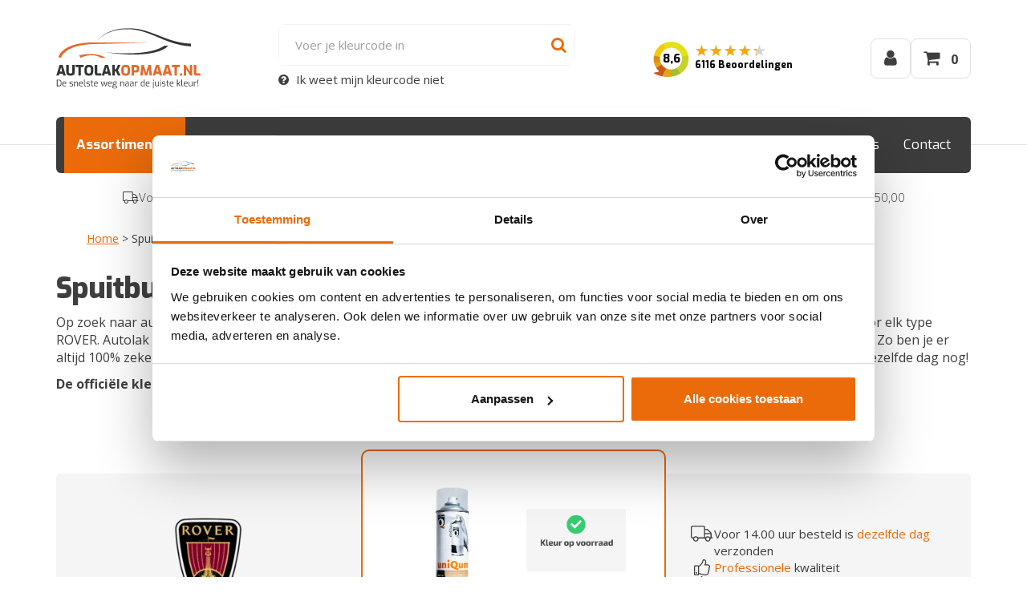

--- FILE ---
content_type: text/html; charset=UTF-8
request_url: https://www.autolakopmaat.nl/spuitbus/spuitbus-autolak-rover-906/
body_size: 23257
content:
<!DOCTYPE html>
<html lang="nl-NL">
<head>
<meta charset="UTF-8">
<meta name="viewport" content="width=device-width, initial-scale=1, maximum-scale=1.0, user-scalable=no">
<link rel="profile" href="http://gmpg.org/xfn/11">
<link rel="pingback" href="https://www.autolakopmaat.nl/xmlrpc.php">
<link rel="apple-touch-icon" sizes="57x57" href="https://www.autolakopmaat.nl/wp-content/themes/storefront-autolakopmaat/images/favicon/apple-icon-57x57.png">
<link rel="apple-touch-icon" sizes="60x60" href="https://www.autolakopmaat.nl/wp-content/themes/storefront-autolakopmaat/images/favicon/apple-icon-60x60.png">
<link rel="apple-touch-icon" sizes="72x72" href="https://www.autolakopmaat.nl/wp-content/themes/storefront-autolakopmaat/images/favicon/apple-icon-72x72.png">
<link rel="apple-touch-icon" sizes="76x76" href="https://www.autolakopmaat.nl/wp-content/themes/storefront-autolakopmaat/images/favicon/apple-icon-76x76.png">
<link rel="apple-touch-icon" sizes="114x114" href="https://www.autolakopmaat.nl/wp-content/themes/storefront-autolakopmaat/images/favicon/apple-icon-114x114.png">
<link rel="apple-touch-icon" sizes="120x120" href="https://www.autolakopmaat.nl/wp-content/themes/storefront-autolakopmaat/images/favicon/apple-icon-120x120.png">
<link rel="apple-touch-icon" sizes="144x144" href="https://www.autolakopmaat.nl/wp-content/themes/storefront-autolakopmaat/images/favicon/apple-icon-144x144.png">
<link rel="apple-touch-icon" sizes="152x152" href="https://www.autolakopmaat.nl/wp-content/themes/storefront-autolakopmaat/images/favicon/apple-icon-152x152.png">
<link rel="apple-touch-icon" sizes="180x180" href="https://www.autolakopmaat.nl/wp-content/themes/storefront-autolakopmaat/images/favicon/apple-icon-180x180.png">
<link rel="icon" type="image/png" sizes="192x192"  href="https://www.autolakopmaat.nl/wp-content/themes/storefront-autolakopmaat/images/favicon/android-icon-192x192.png">
<link rel="icon" type="image/png" sizes="32x32" href="https://www.autolakopmaat.nl/wp-content/themes/storefront-autolakopmaat/images/favicon/favicon-32x32.png">
<link rel="icon" type="image/png" sizes="96x96" href="https://www.autolakopmaat.nl/wp-content/themes/storefront-autolakopmaat/images/favicon/favicon-96x96.png">
<link rel="icon" type="image/png" sizes="16x16" href="https://www.autolakopmaat.nl/wp-content/themes/storefront-autolakopmaat/images/favicon/favicon-16x16.png">
<link rel="manifest" href="https://www.autolakopmaat.nl/wp-content/themes/storefront-autolakopmaat/images/favicon/manifest.json">
<meta name="msapplication-TileColor" content="#ffffff">
<meta name="msapplication-TileImage" content="https://www.autolakopmaat.nl/wp-content/themes/storefront-autolakopmaat/images/favicon/ms-icon-144x144.png">
<meta name="theme-color" content="#ffffff">
<link rel="dns-prefetch" href="//fonts.googleapis.com">
<link rel="dns-prefetch" href="//fonts.gstatic.com">
<link rel="dns-prefetch" href="//www.googletagmanager.com">
<link rel="dns-prefetch" href="//www.google-analytics.com">
<link rel="dns-prefetch" href="//consent.cookiebot.com">
<link rel="dns-prefetch" href="//bat.bing.com">
<link rel="dns-prefetch" href="//www.clarity.ms">
<link rel="dns-prefetch" href="//scripts.clarity.ms">
<link rel="dns-prefetch" href="//dev.visualwebsiteoptimizer.com">
<link rel="dns-prefetch" href="//cdn.jsdelivr.net">
<link rel="preconnect" href="https://fonts.googleapis.com" crossorigin>
<link rel="preconnect" href="https://fonts.gstatic.com" crossorigin>
<link rel="preconnect" href="https://www.googletagmanager.com" crossorigin>
<link rel="dns-prefetch" href="//www.googletagmanager.com">
<link rel="dns-prefetch" href="//www.google-analytics.com">
<link rel="dns-prefetch" href="//www.clarity.ms">
<link rel="dns-prefetch" href="//scripts.clarity.ms">
<link rel="dns-prefetch" href="//bat.bing.com">
<link rel="dns-prefetch" href="//cdn.jsdelivr.net">
<meta name='robots' content='index, follow, max-image-preview:large, max-snippet:-1, max-video-preview:-1' />
	
		<!-- Start VWO Common Smartcode -->
	<script  type='text/javascript'>
		var _vwo_clicks = 10;
	</script>
	<!-- End VWO Common Smartcode -->
		<!-- Start VWO Async SmartCode -->
	<link rel="preconnect" href="https://dev.visualwebsiteoptimizer.com" />
	<script  type='text/javascript' id='vwoCode'>
	/* Fix: wp-rocket (application/ld+json) */
	window._vwo_code || (function () {
	var account_id=1016155, // replace 1 with ${accountId} in release string
	version=2.1,
	settings_tolerance=2000,
	library_tolerance=2500,
	use_existing_jquery=false,
	hide_element='body',
	hide_element_style = 'opacity:0 !important;filter:alpha(opacity=0) !important;background:none !important;transition:none !important;',
	/* DO NOT EDIT BELOW THIS LINE */
	f=false,w=window,d=document,v=d.querySelector('#vwoCode'),cK='_vwo_'+account_id+'_settings',cc={};try{var c=JSON.parse(localStorage.getItem('_vwo_'+account_id+'_config'));cc=c&&typeof c==='object'?c:{}}catch(e){}var stT=cc.stT==='session'?w.sessionStorage:w.localStorage;code={use_existing_jquery:function(){return typeof use_existing_jquery!=='undefined'?use_existing_jquery:undefined},library_tolerance:function(){return typeof library_tolerance!=='undefined'?library_tolerance:undefined},settings_tolerance:function(){return cc.sT||settings_tolerance},hide_element_style:function(){return'{'+(cc.hES||hide_element_style)+'}'},hide_element:function(){if(performance.getEntriesByName('first-contentful-paint')[0]){return''}return typeof cc.hE==='string'?cc.hE:hide_element},getVersion:function(){return version},finish:function(e){if(!f){f=true;var t=d.getElementById('_vis_opt_path_hides');if(t)t.parentNode.removeChild(t);if(e)(new Image).src='https://dev.visualwebsiteoptimizer.com/ee.gif?a='+account_id+e}},finished:function(){return f},addScript:function(e){var t=d.createElement('script');t.type='text/javascript';if(e.src){t.src=e.src}else{t.text=e.text}d.getElementsByTagName('head')[0].appendChild(t)},load:function(e,t){var i=this.getSettings(),n=d.createElement('script'),r=this;t=t||{};if(i){n.textContent=i;d.getElementsByTagName('head')[0].appendChild(n);if(!w.VWO||VWO.caE){stT.removeItem(cK);r.load(e)}}else{var o=new XMLHttpRequest;o.open('GET',e,true);o.withCredentials=!t.dSC;o.responseType=t.responseType||'text';o.onload=function(){if(t.onloadCb){return t.onloadCb(o,e)}if(o.status===200||o.status===304){_vwo_code.addScript({text:o.responseText})}else{_vwo_code.finish('&e=loading_failure:'+e)}};o.onerror=function(){if(t.onerrorCb){return t.onerrorCb(e)}_vwo_code.finish('&e=loading_failure:'+e)};o.send()}},getSettings:function(){try{var e=stT.getItem(cK);if(!e){return}e=JSON.parse(e);if(Date.now()>e.e){stT.removeItem(cK);return}return e.s}catch(e){return}},init:function(){if(d.URL.indexOf('__vwo_disable__')>-1)return;var e=this.settings_tolerance();w._vwo_settings_timer=setTimeout(function(){_vwo_code.finish();stT.removeItem(cK)},e);var t;if(this.hide_element()!=='body'){t=d.createElement('style');var i=this.hide_element(),n=i?i+this.hide_element_style():'',r=d.getElementsByTagName('head')[0];t.setAttribute('id','_vis_opt_path_hides');v&&t.setAttribute('nonce',v.nonce);t.setAttribute('type','text/css');if(t.styleSheet)t.styleSheet.cssText=n;else t.appendChild(d.createTextNode(n));r.appendChild(t)}else{t=d.getElementsByTagName('head')[0];var n=d.createElement('div');n.style.cssText='z-index: 2147483647 !important;position: fixed !important;left: 0 !important;top: 0 !important;width: 100% !important;height: 100% !important;background: white !important;';n.setAttribute('id','_vis_opt_path_hides');n.classList.add('_vis_hide_layer');t.parentNode.insertBefore(n,t.nextSibling)}var o='https://dev.visualwebsiteoptimizer.com/j.php?a='+account_id+'&u='+encodeURIComponent(d.URL)+'&vn='+version;if(w.location.search.indexOf('_vwo_xhr')!==-1){this.addScript({src:o})}else{this.load(o+'&x=true')}}};w._vwo_code=code;code.init();})();
	</script>
	<!-- End VWO Async SmartCode -->
	
            <script data-no-defer="1" data-ezscrex="false" data-cfasync="false" data-pagespeed-no-defer data-cookieconsent="ignore">
                var ctPublicFunctions = {"_ajax_nonce":"5e5e1ab005","_rest_nonce":"4ca4c887d9","_ajax_url":"\/wp-admin\/admin-ajax.php","_rest_url":"https:\/\/www.autolakopmaat.nl\/wp-json\/","data__cookies_type":"none","data__ajax_type":"rest","data__bot_detector_enabled":"1","data__frontend_data_log_enabled":1,"cookiePrefix":"","wprocket_detected":false,"host_url":"www.autolakopmaat.nl","text__ee_click_to_select":"Klik om de hele gegevens te selecteren","text__ee_original_email":"De volledige tekst is","text__ee_got_it":"Duidelijk","text__ee_blocked":"Geblokkeerd","text__ee_cannot_connect":"Kan geen verbinding maken","text__ee_cannot_decode":"Kan e-mail niet decoderen. Onbekende reden","text__ee_email_decoder":"Cleantalk e-mail decoder","text__ee_wait_for_decoding":"De magie is onderweg!","text__ee_decoding_process":"Wacht een paar seconden terwijl we de contactgegevens decoderen."}
            </script>
        
            <script data-no-defer="1" data-ezscrex="false" data-cfasync="false" data-pagespeed-no-defer data-cookieconsent="ignore">
                var ctPublic = {"_ajax_nonce":"5e5e1ab005","settings__forms__check_internal":"0","settings__forms__check_external":"0","settings__forms__force_protection":"0","settings__forms__search_test":"0","settings__data__bot_detector_enabled":"1","settings__sfw__anti_crawler":0,"blog_home":"https:\/\/www.autolakopmaat.nl\/","pixel__setting":"3","pixel__enabled":true,"pixel__url":null,"data__email_check_before_post":"1","data__email_check_exist_post":"1","data__cookies_type":"none","data__key_is_ok":true,"data__visible_fields_required":true,"wl_brandname":"Anti-Spam by CleanTalk","wl_brandname_short":"CleanTalk","ct_checkjs_key":"199d83962a8ad8de5da158e17f4654a5ab16a15aab45920f253b7bf1d29e8d0f","emailEncoderPassKey":"bd3a2b02f03b59cbdfdebec9dc7f5385","bot_detector_forms_excluded":"W10=","advancedCacheExists":true,"varnishCacheExists":false,"wc_ajax_add_to_cart":false}
            </script>
        
<!-- Google Tag Manager for WordPress by gtm4wp.com -->
<script data-cfasync="false" data-pagespeed-no-defer>
	var gtm4wp_datalayer_name = "dataLayer";
	var dataLayer = dataLayer || [];
	const gtm4wp_use_sku_instead = false;
	const gtm4wp_currency = 'EUR';
	const gtm4wp_product_per_impression = 10;
	const gtm4wp_clear_ecommerce = true;
</script>
<!-- End Google Tag Manager for WordPress by gtm4wp.com -->        <script id="wv-script-delay-manager">
        (function() {
            'use strict';
            
            var delayedScripts = [];
            var scriptsLoaded = false;
            var loadTimeout = null;
            
            // Function to load all delayed scripts
            function loadDelayedScripts() {
                if (scriptsLoaded) return;
                scriptsLoaded = true;
                
                // Clear timeout
                if (loadTimeout) {
                    clearTimeout(loadTimeout);
                }
                
                // Load all delayed scripts
                delayedScripts.forEach(function(scriptData) {
                    var script = document.createElement('script');
                    
                    // Copy attributes
                    for (var i = 0; i < scriptData.attrs.length; i++) {
                        var attr = scriptData.attrs[i];
                        if (attr.name === 'data-delayed-src') {
                            script.src = attr.value;
                        } else if (attr.name !== 'type' || attr.value !== 'text/delayed') {
                            script.setAttribute(attr.name, attr.value);
                        }
                    }
                    
                    // Copy inline script content if any
                    if (scriptData.content) {
                        script.textContent = scriptData.content;
                    }
                    
                    // Insert script
                    if (scriptData.parentNode) {
                        scriptData.parentNode.insertBefore(script, scriptData.nextSibling);
                    } else {
                        document.body.appendChild(script);
                    }
                });
                
                // Trigger event for other scripts
                if (typeof window.dispatchEvent === 'function') {
                    window.dispatchEvent(new Event('delayedScriptsLoaded'));
                }
                
                // Remove event listeners
                events.forEach(function(event) {
                    window.removeEventListener(event, loadDelayedScripts);
                    document.removeEventListener(event, loadDelayedScripts);
                });
            }
            
            // Store delayed scripts function
            window.wvDelayScript = function(attrs, content, parentNode, nextSibling) {
                delayedScripts.push({
                    attrs: attrs,
                    content: content,
                    parentNode: parentNode,
                    nextSibling: nextSibling
                });
            };
            
            // Events that trigger script loading
            var events = [
                'mousedown', 'mousemove', 'touchstart', 'touchmove', 
                'wheel', 'keydown', 'scroll'
            ];
            
            // Add event listeners
            events.forEach(function(event) {
                window.addEventListener(event, loadDelayedScripts, { passive: true, once: true });
                document.addEventListener(event, loadDelayedScripts, { passive: true, once: true });
            });
            
            // Fallback: Load after 5 seconds on mobile, 3 seconds on desktop
            var fallbackDelay = 3000;
            loadTimeout = setTimeout(loadDelayedScripts, fallbackDelay);
            
            // Load immediately if page already has user activity (e.g., back button)
            if (document.readyState === 'complete') {
                setTimeout(loadDelayedScripts, 1000);
            }
        })();
        </script>
        
	<!-- This site is optimized with the Yoast SEO plugin v24.2 - https://yoast.com/wordpress/plugins/seo/ -->
	<link media="all" href="https://www.autolakopmaat.nl/wp-content/cache/autoptimize/css/autoptimize_92f09f6e9679f2f189476171acaeebf2.css" rel="stylesheet"><title>Spuitbus Autolak ROVER 906 kopen? | Autolakopmaat.nl</title>
	<meta name="description" content="Spuitbus Autolak ROVER 906 nodig? ✓ Kies je kleur en bestel direct ✓ Voor 14u besteld, vandaag verzonden!" />
	<link rel="canonical" href="https://www.autolakopmaat.nl/spuitbus/spuitbus-autolak-rover-906/" />
	<meta property="og:locale" content="nl_NL" />
	<meta property="og:type" content="article" />
	<meta property="og:title" content="Spuitbus Autolak ROVER 906 kopen? | Autolakopmaat.nl" />
	<meta property="og:description" content="Spuitbus Autolak ROVER 906 nodig? ✓ Kies je kleur en bestel direct ✓ Voor 14u besteld, vandaag verzonden!" />
	<meta property="og:url" content="https://www.autolakopmaat.nl/spuitbus/spuitbus-autolak-rover-906/" />
	<meta property="og:site_name" content="Autolakopmaat.nl" />
	<meta property="article:modified_time" content="2024-03-20T22:39:06+00:00" />
	<meta name="twitter:card" content="summary_large_image" />
	<script type="application/ld+json" class="yoast-schema-graph">{"@context":"https://schema.org","@graph":[{"@type":"WebPage","@id":"https://www.autolakopmaat.nl/spuitbus/spuitbus-autolak-rover-906/","url":"https://www.autolakopmaat.nl/spuitbus/spuitbus-autolak-rover-906/","name":"Spuitbus Autolak ROVER 906 kopen? | Autolakopmaat.nl","isPartOf":{"@id":"https://www.autolakopmaat.nl/#website"},"datePublished":"2019-10-23T09:31:29+00:00","dateModified":"2024-03-20T22:39:06+00:00","description":"Spuitbus Autolak ROVER 906 nodig? ✓ Kies je kleur en bestel direct ✓ Voor 14u besteld, vandaag verzonden!","breadcrumb":{"@id":"https://www.autolakopmaat.nl/spuitbus/spuitbus-autolak-rover-906/#breadcrumb"},"inLanguage":"nl-NL","potentialAction":[{"@type":"ReadAction","target":["https://www.autolakopmaat.nl/spuitbus/spuitbus-autolak-rover-906/"]}]},{"@type":"BreadcrumbList","@id":"https://www.autolakopmaat.nl/spuitbus/spuitbus-autolak-rover-906/#breadcrumb","itemListElement":[{"@type":"ListItem","position":1,"name":"Home","item":"https://www.autolakopmaat.nl/"},{"@type":"ListItem","position":2,"name":"Spuitbus Autolak ROVER 906"}]},{"@type":"WebSite","@id":"https://www.autolakopmaat.nl/#website","url":"https://www.autolakopmaat.nl/","name":"Autolakopmaat.nl","description":"De snelste weg naar de juist kleur!","publisher":{"@id":"https://www.autolakopmaat.nl/#organization"},"potentialAction":[{"@type":"SearchAction","target":{"@type":"EntryPoint","urlTemplate":"https://www.autolakopmaat.nl/?s={search_term_string}"},"query-input":{"@type":"PropertyValueSpecification","valueRequired":true,"valueName":"search_term_string"}}],"inLanguage":"nl-NL"}]}</script>
	<!-- / Yoast SEO plugin. -->


<link rel='dns-prefetch' href='//fd.cleantalk.org' />
<link rel='dns-prefetch' href='//www.google.com' />
<link rel='dns-prefetch' href='//cdn.jsdelivr.net' />
<link rel='dns-prefetch' href='//fonts.googleapis.com' />
<link rel="preload" href="https://www.autolakopmaat.nl/wp-content/themes/storefront-autolakopmaat/fonts/exo/400.woff2" as="font" type="font/woff2" crossorigin>
<link rel="preload" href="https://www.autolakopmaat.nl/wp-content/themes/storefront-autolakopmaat/fonts/open-sans/400.woff2" as="font" type="font/woff2" crossorigin>

<!-- Organization & LocalBusiness Schema -->
<script type="application/ld+json">
{
    "@context": "https://schema.org",
    "@type": [
        "Organization",
        "LocalBusiness"
    ],
    "@id": "https://www.autolakopmaat.nl#organization",
    "name": "AutolakOpMaat.nl",
    "url": "https://www.autolakopmaat.nl",
    "logo": {
        "@type": "ImageObject",
        "url": "https://www.autolakopmaat.nl/wp-content/themes/storefront-autolakopmaat/images/logo-autolakopmaat.svg",
        "@id": "https://www.autolakopmaat.nl#logo"
    },
    "image": {
        "@type": "ImageObject",
        "url": "https://www.autolakopmaat.nl/wp-content/themes/storefront-autolakopmaat/images/logo-autolakopmaat.jpg",
        "@id": "https://www.autolakopmaat.nl#image"
    },
    "telephone": "0318-570538",
    "email": "info@autolakopmaat.nl",
    "address": {
        "@type": "PostalAddress",
        "streetAddress": "De Klomp 2",
        "addressLocality": "De Klomp",
        "postalCode": "6745 WB",
        "addressCountry": "NL"
    },
    "geo": {
        "@type": "GeoCoordinates",
        "latitude": 52.048084259033203,
        "longitude": 5.5736598968505859
    },
    "sameAs": [
        "https://www.facebook.com/Autolakopmaat/"
    ],
    "priceRange": "\u20ac\u20ac"
}
</script>

<!-- WebSite Schema -->
<script type="application/ld+json">
{
    "@context": "https://schema.org",
    "@type": "WebSite",
    "@id": "https://www.autolakopmaat.nl#website",
    "name": "AutolakOpMaat.nl",
    "url": "https://www.autolakopmaat.nl",
    "potentialAction": {
        "@type": "SearchAction",
        "target": {
            "@type": "EntryPoint",
            "urlTemplate": "https://www.autolakopmaat.nl/?s={search_term_string}"
        },
        "query-input": "required name=search_term_string"
    }
}
</script>











<link rel='preload' as='style' onload="this.onload=null;this.rel='preload' as='style' onload="this.onload=null;this.rel='stylesheet'"" id='storefront-fonts-css' href='https://fonts.googleapis.com/css?display=swap?family=Source+Sans+Pro%3A400%2C300%2C300italic%2C400italic%2C600%2C700%2C900&#038;subset=latin%2Clatin-ext&#038;ver=4.5.4' media='all' />
<noscript><link rel='preload' as='style' onload="this.onload=null;this.rel='stylesheet'" id='storefront-fonts-css' href='https://fonts.googleapis.com/css?display=swap?family=Source+Sans+Pro%3A400%2C300%2C300italic%2C400italic%2C600%2C700%2C900&#038;subset=latin%2Clatin-ext&#038;ver=4.5.4' media='all' />
</noscript>








<noscript><link rel='stylesheet' id='storefront-autolakopmaat-icons-css' href='https://www.autolakopmaat.nl/wp-content/themes/storefront-autolakopmaat/vendor/font-awesome-4.7.0/css/font-awesome.min.css?ver=4.7.0' media='all' />
</noscript>
<script type="text/template" id="tmpl-variation-template">
	<div class="woocommerce-variation-description">{{{ data.variation.variation_description }}}</div>
	<div class="woocommerce-variation-price">{{{ data.variation.price_html }}}</div>
	<div class="woocommerce-variation-availability">{{{ data.variation.availability_html }}}</div>
</script>
<script type="text/template" id="tmpl-unavailable-variation-template">
	<p role="alert">Dit product is niet beschikbaar. Kies een andere combinatie.</p>
</script>
<script src="https://www.autolakopmaat.nl/wp-includes/js/jquery/jquery.min.js?ver=3.7.1" id="jquery-core-js"></script>
<script src="https://www.autolakopmaat.nl/wp-includes/js/jquery/jquery-migrate.min.js?ver=3.4.1" id="jquery-migrate-js"></script>
<script src="https://www.autolakopmaat.nl/wp-includes/js/underscore.min.js?ver=1.13.7" id="underscore-js"></script>
<script id="wp-util-js-extra">
var _wpUtilSettings = {"ajax":{"url":"\/wp-admin\/admin-ajax.php"}};
</script>
<script src="https://www.autolakopmaat.nl/wp-includes/js/wp-util.min.js?ver=6.7.1" id="wp-util-js"></script>
<script src="https://www.autolakopmaat.nl/wp-content/plugins/woocommerce/assets/js/jquery-blockui/jquery.blockUI.min.js?ver=2.7.0-wc.9.5.3" id="jquery-blockui-js" data-wp-strategy="defer"></script>
<script src="https://www.autolakopmaat.nl/wp-content/plugins/cleantalk-spam-protect/js/apbct-public-bundle.min.js?ver=6.68_1765016326" id="apbct-public-bundle.min-js-js"></script>
<script src="https://fd.cleantalk.org/ct-bot-detector-wrapper.js?ver=6.68" id="ct_bot_detector-js" defer data-wp-strategy="defer"></script>
<script src="https://www.autolakopmaat.nl/wp-content/plugins/recaptcha-woo/js/rcfwc.js?ver=1.0" id="rcfwc-js-js" defer data-wp-strategy="defer"></script>
<script src="https://www.google.com/recaptcha/api.js?hl=nl_NL" id="recaptcha-js" defer data-wp-strategy="defer"></script>
<script src="https://www.autolakopmaat.nl/wp-content/plugins/woocommerce/assets/js/js-cookie/js.cookie.min.js?ver=2.1.4-wc.9.5.3" id="js-cookie-js" defer data-wp-strategy="defer"></script>
<script id="woocommerce-js-extra">
var woocommerce_params = {"ajax_url":"\/wp-admin\/admin-ajax.php","wc_ajax_url":"\/?wc-ajax=%%endpoint%%"};
</script>
<script src="https://www.autolakopmaat.nl/wp-content/plugins/woocommerce/assets/js/frontend/woocommerce.min.js?ver=9.5.3" id="woocommerce-js" defer data-wp-strategy="defer"></script>
<script src="https://www.autolakopmaat.nl/wp-includes/js/dist/hooks.min.js?ver=4d63a3d491d11ffd8ac6" id="wp-hooks-js"></script>
<script src="https://www.autolakopmaat.nl/wp-includes/js/dist/i18n.min.js?ver=5e580eb46a90c2b997e6" id="wp-i18n-js"></script>
<script id="wp-i18n-js-after">
wp.i18n.setLocaleData( { 'text direction\u0004ltr': [ 'ltr' ] } );
</script>
<script id="kleurenzoeker_base-js-translations">
( function( domain, translations ) {
	var localeData = translations.locale_data[ domain ] || translations.locale_data.messages;
	localeData[""].domain = domain;
	wp.i18n.setLocaleData( localeData, domain );
} )( "storefront-autolakopmaat", {"translation-revision-date":"2021-03-08 13:45+0000","generator":"WP-CLI\/2.5.0-alpha","source":"kleurenzoeker\/js\/base.js","domain":"messages","locale_data":{"messages":{"":{"domain":"messages","lang":"nl_NL","plural-forms":"nplurals=2; plural=(n != 1);"},"Check het hier!":[""],"Choose your color":["Kies je kleur"],"Mijn kleur staat er niet tussen. Zie toelichting en\/of bijgevoegde foto":[""],"Nog geen kleur geselecteerd":[""],"Product Addon classname\u0004foto-toevoegen":[""],"Product Addon classname\u0004kleurcode-autolak":[""],"Product Addon classname\u0004kleurcode-industrielak-ncs":[""],"Product Addon classname\u0004kleurcode-industrielak-pantone":[""],"Product Addon classname\u0004kleurcode-industrielak-ral":[""],"Product Addon classname\u0004toelichting":[""],"Selecteer een merk":[""],"Weet u niet welke kleurcode uw auto heeft?":[""]}}} );
</script>
<script src="https://www.autolakopmaat.nl/wp-content/themes/storefront-autolakopmaat/kleurenzoeker/js/base.js?ver=1.50.1" id="kleurenzoeker_base-js"></script>
<!--[if lt IE 8]>
<script src="https://www.autolakopmaat.nl/wp-includes/js/json2.min.js?ver=2015-05-03" id="json2-js"></script>
<![endif]-->
<script id="kleurenzoeker_search-js-extra">
var kleurenzoeker_global = {"ajax_url":"https:\/\/www.autolakopmaat.nl\/wp-admin\/admin-ajax.php","color_picker_only_solid_colors":"0","color_picker_help_url":"https:\/\/www.autolakopmaat.nl\/kleurlocator\/","color_picker_help_url_title":"Kleurlocator","color_picker_type":"","color_picker_basic_product":"0","merken":"{\"merken\":[{\"name\":\"Abarth\",\"image\":\"https:\\\/\\\/www.autolakopmaat.nl\\\/wp-content\\\/uploads\\\/2023\\\/06\\\/Abarth-logo.png\"},{\"name\":\"Acura\",\"image\":\"https:\\\/\\\/www.autolakopmaat.nl\\\/wp-content\\\/uploads\\\/2022\\\/04\\\/Acura-logo.png\"},{\"name\":\"Aiways\",\"image\":\"https:\\\/\\\/www.autolakopmaat.nl\\\/wp-content\\\/uploads\\\/2023\\\/06\\\/Aiways-logo-1-3.png\"},{\"name\":\"Aixam\",\"image\":\"https:\\\/\\\/www.autolakopmaat.nl\\\/wp-content\\\/uploads\\\/2022\\\/03\\\/Aixam-logo.png\"},{\"name\":\"Alfa Romeo\",\"image\":\"https:\\\/\\\/www.autolakopmaat.nl\\\/wp-content\\\/uploads\\\/2017\\\/01\\\/Alfa-Romeo.png\"},{\"name\":\"Alpine\",\"image\":\"https:\\\/\\\/www.autolakopmaat.nl\\\/wp-content\\\/uploads\\\/2023\\\/06\\\/Alpine-logo.png\"},{\"name\":\"Aston Martin\",\"image\":\"https:\\\/\\\/www.autolakopmaat.nl\\\/wp-content\\\/uploads\\\/2022\\\/03\\\/Aston-Martin-logo.png\"},{\"name\":\"Audi\",\"image\":\"https:\\\/\\\/www.autolakopmaat.nl\\\/wp-content\\\/uploads\\\/2017\\\/01\\\/Audi.png\"},{\"name\":\"Bentley\",\"image\":\"https:\\\/\\\/www.autolakopmaat.nl\\\/wp-content\\\/uploads\\\/2017\\\/01\\\/Bentley.png\"},{\"name\":\"BMW\",\"image\":\"https:\\\/\\\/www.autolakopmaat.nl\\\/wp-content\\\/uploads\\\/2017\\\/01\\\/BMW.png\"},{\"name\":\"Bugatti\",\"image\":\"https:\\\/\\\/www.autolakopmaat.nl\\\/wp-content\\\/uploads\\\/2022\\\/03\\\/Bugatti-logo.png\"},{\"name\":\"Buick\",\"image\":\"https:\\\/\\\/www.autolakopmaat.nl\\\/wp-content\\\/uploads\\\/2023\\\/06\\\/Buick-logo-1.png\"},{\"name\":\"Cadillac\",\"image\":\"https:\\\/\\\/www.autolakopmaat.nl\\\/wp-content\\\/uploads\\\/2021\\\/04\\\/cadillac_PNG34.png\"},{\"name\":\"Chatenet\",\"image\":\"https:\\\/\\\/www.autolakopmaat.nl\\\/wp-content\\\/uploads\\\/2023\\\/06\\\/Chatenet-logo.png\"},{\"name\":\"Chevrolet\",\"image\":\"https:\\\/\\\/www.autolakopmaat.nl\\\/wp-content\\\/uploads\\\/2017\\\/01\\\/Chevrolet.png\"},{\"name\":\"Chrysler\",\"image\":\"https:\\\/\\\/www.autolakopmaat.nl\\\/wp-content\\\/uploads\\\/2017\\\/01\\\/Chrysler.png\"},{\"name\":\"Citro\\u00ebn\",\"image\":\"https:\\\/\\\/www.autolakopmaat.nl\\\/wp-content\\\/uploads\\\/2017\\\/01\\\/Citroen.png\"},{\"name\":\"Corvette\",\"image\":\"https:\\\/\\\/www.autolakopmaat.nl\\\/wp-content\\\/uploads\\\/2023\\\/06\\\/Corvette-logo.png\"},{\"name\":\"Cupra\",\"image\":\"https:\\\/\\\/www.autolakopmaat.nl\\\/wp-content\\\/uploads\\\/2023\\\/06\\\/Cupra-logo.png\"},{\"name\":\"Dacia\",\"image\":\"https:\\\/\\\/www.autolakopmaat.nl\\\/wp-content\\\/uploads\\\/2017\\\/01\\\/Dacia.png\"},{\"name\":\"Daewoo\",\"image\":\"https:\\\/\\\/www.autolakopmaat.nl\\\/wp-content\\\/uploads\\\/2022\\\/04\\\/Daewoo-logo.png\"},{\"name\":\"Daihatsu\",\"image\":\"https:\\\/\\\/www.autolakopmaat.nl\\\/wp-content\\\/uploads\\\/2017\\\/01\\\/Daihatsu.png\"},{\"name\":\"Daimler\",\"image\":\"https:\\\/\\\/www.autolakopmaat.nl\\\/wp-content\\\/uploads\\\/2023\\\/06\\\/Daimler-logo-1.png\"},{\"name\":\"Dodge\",\"image\":\"https:\\\/\\\/www.autolakopmaat.nl\\\/wp-content\\\/uploads\\\/2023\\\/06\\\/Dodge-logo.png\"},{\"name\":\"Donkervoort\",\"image\":\"https:\\\/\\\/www.autolakopmaat.nl\\\/wp-content\\\/uploads\\\/2023\\\/06\\\/Donkervoort-logo.png\"},{\"name\":\"DS Automobiles\",\"image\":\"https:\\\/\\\/www.autolakopmaat.nl\\\/wp-content\\\/uploads\\\/2023\\\/06\\\/DS-Automobiles-logo.png\"},{\"name\":\"Ferrari\",\"image\":\"https:\\\/\\\/www.autolakopmaat.nl\\\/wp-content\\\/uploads\\\/2017\\\/01\\\/Ferrari.png\"},{\"name\":\"Fiat\",\"image\":\"https:\\\/\\\/www.autolakopmaat.nl\\\/wp-content\\\/uploads\\\/2017\\\/01\\\/Fiat.png\"},{\"name\":\"Ford\",\"image\":\"https:\\\/\\\/www.autolakopmaat.nl\\\/wp-content\\\/uploads\\\/2017\\\/01\\\/Ford.png\"},{\"name\":\"GMC\",\"image\":\"https:\\\/\\\/www.autolakopmaat.nl\\\/wp-content\\\/uploads\\\/2023\\\/06\\\/GMC-logo.png\"},{\"name\":\"Honda\",\"image\":\"https:\\\/\\\/www.autolakopmaat.nl\\\/wp-content\\\/uploads\\\/2017\\\/01\\\/Honda.png\"},{\"name\":\"Hummer\",\"image\":\"https:\\\/\\\/www.autolakopmaat.nl\\\/wp-content\\\/uploads\\\/2023\\\/06\\\/Hummer-logo-1.png\"},{\"name\":\"Hyundai\",\"image\":\"https:\\\/\\\/www.autolakopmaat.nl\\\/wp-content\\\/uploads\\\/2017\\\/01\\\/Hyundai.png\"},{\"name\":\"Infiniti\",\"image\":\"https:\\\/\\\/www.autolakopmaat.nl\\\/wp-content\\\/uploads\\\/2017\\\/01\\\/Infiniti.png\"},{\"name\":\"Isuzu\",\"image\":\"https:\\\/\\\/www.autolakopmaat.nl\\\/wp-content\\\/uploads\\\/2022\\\/04\\\/Isuzu-logo.png\"},{\"name\":\"Jaguar\",\"image\":\"https:\\\/\\\/www.autolakopmaat.nl\\\/wp-content\\\/uploads\\\/2017\\\/02\\\/Jaguar.png\"},{\"name\":\"Jeep\",\"image\":\"https:\\\/\\\/www.autolakopmaat.nl\\\/wp-content\\\/uploads\\\/2023\\\/06\\\/Jeep-logo-1.png\"},{\"name\":\"Kia\",\"image\":\"https:\\\/\\\/www.autolakopmaat.nl\\\/wp-content\\\/uploads\\\/2017\\\/02\\\/Kia.png\"},{\"name\":\"Lada\",\"image\":\"https:\\\/\\\/www.autolakopmaat.nl\\\/wp-content\\\/uploads\\\/2022\\\/04\\\/Lada-logo.png\"},{\"name\":\"Lamborghini\",\"image\":\"https:\\\/\\\/www.autolakopmaat.nl\\\/wp-content\\\/uploads\\\/2022\\\/03\\\/Lamborghini-logo.png\"},{\"name\":\"Lancia\",\"image\":\"https:\\\/\\\/www.autolakopmaat.nl\\\/wp-content\\\/uploads\\\/2017\\\/02\\\/Lancia.png\"},{\"name\":\"Land Rover\",\"image\":\"https:\\\/\\\/www.autolakopmaat.nl\\\/wp-content\\\/uploads\\\/2017\\\/02\\\/Land-rover.png\"},{\"name\":\"Lexus\",\"image\":\"https:\\\/\\\/www.autolakopmaat.nl\\\/wp-content\\\/uploads\\\/2017\\\/02\\\/Lexus.png\"},{\"name\":\"Ligier\",\"image\":\"https:\\\/\\\/www.autolakopmaat.nl\\\/wp-content\\\/uploads\\\/2022\\\/03\\\/Ligier-logo.png\"},{\"name\":\"Lotus\",\"image\":\"https:\\\/\\\/www.autolakopmaat.nl\\\/wp-content\\\/uploads\\\/2022\\\/03\\\/Lotus-logo.png\"},{\"name\":\"Lynck & Co\",\"image\":\"https:\\\/\\\/www.autolakopmaat.nl\\\/wp-content\\\/uploads\\\/2023\\\/06\\\/LynkCo-logo.png\"},{\"name\":\"Maserati\",\"image\":\"https:\\\/\\\/www.autolakopmaat.nl\\\/wp-content\\\/uploads\\\/2022\\\/03\\\/Maserati-logo.png\"},{\"name\":\"Mazda\",\"image\":\"https:\\\/\\\/www.autolakopmaat.nl\\\/wp-content\\\/uploads\\\/2017\\\/02\\\/Mazda.png\"},{\"name\":\"McLaren\",\"image\":\"https:\\\/\\\/www.autolakopmaat.nl\\\/wp-content\\\/uploads\\\/2023\\\/06\\\/McLaren-logo-1.png\"},{\"name\":\"Mercedes\",\"image\":\"https:\\\/\\\/www.autolakopmaat.nl\\\/wp-content\\\/uploads\\\/2017\\\/02\\\/Mercedes-Benz.png\"},{\"name\":\"Mercury\",\"image\":\"https:\\\/\\\/www.autolakopmaat.nl\\\/wp-content\\\/uploads\\\/2023\\\/06\\\/Mercury-logo.png\"},{\"name\":\"MG\",\"image\":\"https:\\\/\\\/www.autolakopmaat.nl\\\/wp-content\\\/uploads\\\/2022\\\/03\\\/MG-logo.png\"},{\"name\":\"Microcar\",\"image\":\"https:\\\/\\\/www.autolakopmaat.nl\\\/wp-content\\\/uploads\\\/2022\\\/03\\\/Microcar-logo.png\"},{\"name\":\"MINI\",\"image\":\"https:\\\/\\\/www.autolakopmaat.nl\\\/wp-content\\\/uploads\\\/2017\\\/02\\\/Mini.png\"},{\"name\":\"Mitsubishi\",\"image\":\"https:\\\/\\\/www.autolakopmaat.nl\\\/wp-content\\\/uploads\\\/2017\\\/02\\\/Mitsubishi.png\"},{\"name\":\"Nissan\",\"image\":\"https:\\\/\\\/www.autolakopmaat.nl\\\/wp-content\\\/uploads\\\/2017\\\/02\\\/Nissan.png\"},{\"name\":\"Opel\",\"image\":\"https:\\\/\\\/www.autolakopmaat.nl\\\/wp-content\\\/uploads\\\/2017\\\/02\\\/Opel.png\"},{\"name\":\"Peugeot\",\"image\":\"https:\\\/\\\/www.autolakopmaat.nl\\\/wp-content\\\/uploads\\\/2017\\\/02\\\/Peugeot.png\"},{\"name\":\"Polestar\",\"image\":\"https:\\\/\\\/www.autolakopmaat.nl\\\/wp-content\\\/uploads\\\/2023\\\/06\\\/Polestar-logo-1.png\"},{\"name\":\"Pontiac\",\"image\":\"https:\\\/\\\/www.autolakopmaat.nl\\\/wp-content\\\/uploads\\\/2023\\\/06\\\/Pontiac-logo-1.png\"},{\"name\":\"Porsche\",\"image\":\"https:\\\/\\\/www.autolakopmaat.nl\\\/wp-content\\\/uploads\\\/2017\\\/02\\\/Porsche.png\"},{\"name\":\"Renault\",\"image\":\"https:\\\/\\\/www.autolakopmaat.nl\\\/wp-content\\\/uploads\\\/2017\\\/02\\\/Renault.png\"},{\"name\":\"Rolls-Royce\",\"image\":\"https:\\\/\\\/www.autolakopmaat.nl\\\/wp-content\\\/uploads\\\/2022\\\/03\\\/Rolls-Royce-logo.png\"},{\"name\":\"Rover\",\"image\":\"https:\\\/\\\/www.autolakopmaat.nl\\\/wp-content\\\/uploads\\\/2022\\\/04\\\/Rover-logo.png\"},{\"name\":\"Saab\",\"image\":\"https:\\\/\\\/www.autolakopmaat.nl\\\/wp-content\\\/uploads\\\/2017\\\/02\\\/Saab.png\"},{\"name\":\"SEAT\",\"image\":\"https:\\\/\\\/www.autolakopmaat.nl\\\/wp-content\\\/uploads\\\/2017\\\/02\\\/Seat.png\"},{\"name\":\"Skoda\",\"image\":\"https:\\\/\\\/www.autolakopmaat.nl\\\/wp-content\\\/uploads\\\/2017\\\/02\\\/Skoda.png\"},{\"name\":\"Smart\",\"image\":\"https:\\\/\\\/www.autolakopmaat.nl\\\/wp-content\\\/uploads\\\/2017\\\/02\\\/Smart.png\"},{\"name\":\"Ssangyong\",\"image\":\"https:\\\/\\\/www.autolakopmaat.nl\\\/wp-content\\\/uploads\\\/2017\\\/02\\\/Ssangyong.png\"},{\"name\":\"Subaru\",\"image\":\"https:\\\/\\\/www.autolakopmaat.nl\\\/wp-content\\\/uploads\\\/2017\\\/02\\\/Subaru.png\"},{\"name\":\"Suzuki\",\"image\":\"https:\\\/\\\/www.autolakopmaat.nl\\\/wp-content\\\/uploads\\\/2017\\\/01\\\/Suzuki.png\"},{\"name\":\"Tesla\",\"image\":\"https:\\\/\\\/www.autolakopmaat.nl\\\/wp-content\\\/uploads\\\/2021\\\/03\\\/Tesla_logo.png\"},{\"name\":\"Toyota\",\"image\":\"https:\\\/\\\/www.autolakopmaat.nl\\\/wp-content\\\/uploads\\\/2017\\\/02\\\/Toyota.png\"},{\"name\":\"Volkswagen\",\"image\":\"https:\\\/\\\/www.autolakopmaat.nl\\\/wp-content\\\/uploads\\\/2017\\\/02\\\/Volkswagen.png\"},{\"name\":\"Volvo\",\"image\":\"https:\\\/\\\/www.autolakopmaat.nl\\\/wp-content\\\/uploads\\\/2017\\\/02\\\/Volvo.png\"}]}","show_color":"","overwrite_title":"","is_german":"","language":"nl_NL"};
</script>
<script id="kleurenzoeker_search-js-translations">
( function( domain, translations ) {
	var localeData = translations.locale_data[ domain ] || translations.locale_data.messages;
	localeData[""].domain = domain;
	wp.i18n.setLocaleData( localeData, domain );
} )( "storefront-autolakopmaat", {"translation-revision-date":"2021-03-08 13:45+0000","generator":"WP-CLI\/2.5.0-alpha","source":"kleurenzoeker\/js\/search.js","domain":"messages","locale_data":{"messages":{"":{"domain":"messages","lang":"nl_NL","plural-forms":"nplurals=2; plural=(n != 1);"}," kleuren gevonden":[""],"Bezig met zoeken...":[""],"Er is 1 kleur gevonden":[""],"Er zijn ":[""],"Geen resultaten":[""],"Vul minimaal twee karakters van de kleurcode of kleurnaam in":[""]}}} );
</script>
<script src="https://www.autolakopmaat.nl/wp-content/themes/storefront-autolakopmaat/kleurenzoeker/js/search.js?ver=1.50.1" id="kleurenzoeker_search-js"></script>
<script src="https://www.autolakopmaat.nl/wp-content/themes/storefront-autolakopmaat/kleurenzoeker/js/button-direct-order.js?ver=1.50.1" id="kleurenzoeker_button-js"></script>
<script src="https://www.autolakopmaat.nl/wp-content/themes/storefront-autolakopmaat/kleurenzoeker/js/single-page-prefil-color.js?ver=1.50.1" id="kleurenzoeker_prefil-js"></script>
<script id="wc-cart-fragments-js-extra">
var wc_cart_fragments_params = {"ajax_url":"\/wp-admin\/admin-ajax.php","wc_ajax_url":"\/?wc-ajax=%%endpoint%%","cart_hash_key":"wc_cart_hash_7c7f0d321e37973eb677b5fc1598befc","fragment_name":"wc_fragments_7c7f0d321e37973eb677b5fc1598befc","request_timeout":"5000"};
</script>
<script src="https://www.autolakopmaat.nl/wp-content/plugins/woocommerce/assets/js/frontend/cart-fragments.min.js?ver=9.5.3" id="wc-cart-fragments-js" defer data-wp-strategy="defer"></script>
<link rel="https://api.w.org/" href="https://www.autolakopmaat.nl/wp-json/" />
<!-- Google Tag Manager for WordPress by gtm4wp.com -->
<!-- GTM Container placement set to automatic -->
<script data-cfasync="false" data-pagespeed-no-defer type="text/javascript">
	var dataLayer_content = {"pagePostType":"seo_spuitbus_kleur","pagePostType2":"single-seo_spuitbus_kleur","cartContent":{"totals":{"applied_coupons":[],"discount_total":0,"subtotal":0,"total":0},"items":[]}};
	dataLayer.push( dataLayer_content );
</script>
<script data-cfasync="false">
(function(w,d,s,l,i){w[l]=w[l]||[];w[l].push({'gtm.start':
new Date().getTime(),event:'gtm.js'});var f=d.getElementsByTagName(s)[0],
j=d.createElement(s),dl=l!='dataLayer'?'&l='+l:'';j.async=true;j.src=
'//www.googletagmanager.com/gtm.js?id='+i+dl;f.parentNode.insertBefore(j,f);
})(window,document,'script','dataLayer','GTM-TSLLN2L');
</script>
<!-- End Google Tag Manager for WordPress by gtm4wp.com --><script>(function(w,d,t,r,u){var f,n,i;w[u]=w[u]||[],f=function(){var o={ti:"17207138"};o.q=w[u],w[u]=new UET(o),w[u].push("pageLoad")},n=d.createElement(t),n.src=r,n.async=1,n.onload=n.onreadystatechange=function(){var s=this.readyState;s&&s!=="loaded"&&s!=="complete"||(f(),n.onload=n.onreadystatechange=null)},i=d.getElementsByTagName(t)[0],i.parentNode.insertBefore(n,i)})(window,document,"script","//bat.bing.com/bat.js","uetq");</script>	<noscript><style>.woocommerce-product-gallery{ opacity: 1 !important; }</style></noscript>
	<noscript><style>.lazyload[data-src]{display:none !important;}</style></noscript>		
		
</head>
<body class="seo_spuitbus_kleur-template-default single single-seo_spuitbus_kleur postid-165073 wp-embed-responsive theme-storefront woocommerce-no-js storefront-secondary-navigation storefront-align-wide left-sidebar woocommerce-active storefront-full-width-content" ontouchstart="">
<div id="page" class="hfeed site">
		<header id="masthead" class="site-header" role="banner" style="">
		<div class="site-header__line"></div>
		<div class="container">

			<div class="col-full">		<a class="skip-link screen-reader-text" href="#site-navigation">Ga door naar navigatie</a>
		<a class="skip-link screen-reader-text" href="#content">Ga naar de inhoud</a>
			<div class="site-header__inner">
		<div class="site-branding-custom">
			<a href="https://www.autolakopmaat.nl">
							<img src="[data-uri]" alt="Autolak op maat" data-src="https://www.autolakopmaat.nl/wp-content/themes/storefront-autolakopmaat/images/logo-autolakopmaat.svg" decoding="async" class="lazyload"><noscript><img src="https://www.autolakopmaat.nl/wp-content/themes/storefront-autolakopmaat/images/logo-autolakopmaat.svg" alt="Autolak op maat" data-eio="l"></noscript>
						</a>
		</div>
		<div class="site-branding-custom--mobile-only">
			<a href="https://www.autolakopmaat.nl">
								<img src="[data-uri]" alt="Autolak op maat" data-src="https://www.autolakopmaat.nl/wp-content/themes/storefront-autolakopmaat/images/logo-autolakopmaat-mobile.svg" decoding="async" class="lazyload"><noscript><img src="https://www.autolakopmaat.nl/wp-content/themes/storefront-autolakopmaat/images/logo-autolakopmaat-mobile.svg" alt="Autolak op maat" data-eio="l"></noscript>
							</a>
		</div>
		<div class="site-product-search">
			<form role="search" method="get" class="search-form" action="">
				<input type="search" class="search-field js-color-picker" placeholder="Voer je kleurcode in" value="" name="s" title="Zoek naar" />
				<!-- <input type="submit" class="search-submit js-color-picker" onclick="return false;" value="Zoek" /> -->
				<i class="fa fa-search"></i>
			</form>
							<a class="search__link" href="https://www.autolakopmaat.nl/kleurlocator/">
					<i class="fa fa-question-circle"></i> Ik weet mijn kleurcode niet				</a>
					</div>
		<div class="wv-rating-compact">
	<a class="wv-rating-compact__link" href="https://www.kiyoh.com/reviews/1046411/autolakopmaat_nl" target="_blank">
		<div class="wv-rating-compact__badge">8,6</div>
		<div class="wv-rating-compact__caption">
			<div class="wv-rating-compact__starholder">
				<div style="width:86%;" class="stars"></div>
			</div>
			<div class="wv-rating-compact__total">6116 Beoordelingen</div>
		</div>
	</a>
</div>
		<ul class="shop-list">
			<li class="shop-list__item shop-list__item--account">
				<a class="shop-list__link" href="https://www.autolakopmaat.nl/mijn-account/">
					<i class="shop-list__icon fa fa-user"></i>
				</a>
			</li>
			<li class="shop-list__item shop-list__item--cart">
				<a class="shop-list__link" href="https://www.autolakopmaat.nl/winkelwagen/">
					<i class="shop-list__icon fa fa-shopping-cart"></i>
					<span class="shop-list__counter">0</span>
				</a>
			</li>
		</ul>
		<button class="handheld-navigation-toggle js-handheld-navigation-trigger" aria-controls="site-navigation" aria-expanded="false"></button>
	</div>
</div><div class="storefront-primary-navigation"><div class="col-full">
	<nav class="main-nav" role="navigation" aria-label="Hoofdmenu">
		<div class="primary-navigation"><ul id="menu-hoofdmenu" class="menu"><li id="menu-item-529" class="menu-item-cat menu-item menu-item-type-post_type menu-item-object-page menu-item-has-children menu-item-529"><a href="https://www.autolakopmaat.nl/webshop/">Assortiment</a>
<ul class="sub-menu">
	<li id="menu-item-11193" class="menu-item menu-item-type-taxonomy menu-item-object-product_cat menu-item-11193"><a href="https://www.autolakopmaat.nl/autolak/spuitbussen/">Spuitbussen</a></li>
	<li id="menu-item-11194" class="menu-item menu-item-type-taxonomy menu-item-object-product_cat menu-item-11194"><a href="https://www.autolakopmaat.nl/autolak/lakstiften/">Lakstiften</a></li>
	<li id="menu-item-475823" class="menu-item menu-item-type-taxonomy menu-item-object-product_cat menu-item-475823"><a href="https://www.autolakopmaat.nl/autolak/autolak-in-blik/">Autolak in Blik</a></li>
	<li id="menu-item-11195" class="menu-item menu-item-type-taxonomy menu-item-object-product_cat menu-item-11195"><a href="https://www.autolakopmaat.nl/autolak/koplampherstel/">Koplampherstel</a></li>
	<li id="menu-item-11196" class="menu-item menu-item-type-taxonomy menu-item-object-product_cat menu-item-11196"><a href="https://www.autolakopmaat.nl/autolak/primers/">Primers</a></li>
	<li id="menu-item-472527" class="menu-item menu-item-type-taxonomy menu-item-object-product_cat menu-item-472527"><a href="https://www.autolakopmaat.nl/autolak/steenslag-reparatie/">Steenslag reparatie</a></li>
	<li id="menu-item-11197" class="menu-item menu-item-type-taxonomy menu-item-object-product_cat menu-item-11197"><a href="https://www.autolakopmaat.nl/autolak/complete-pakketten/">Complete pakketten</a></li>
	<li id="menu-item-11198" class="menu-item menu-item-type-taxonomy menu-item-object-product_cat menu-item-11198"><a href="https://www.autolakopmaat.nl/autolak/mengbekers/">Mengbekers</a></li>
	<li id="menu-item-11199" class="menu-item menu-item-type-taxonomy menu-item-object-product_cat menu-item-11199"><a href="https://www.autolakopmaat.nl/autolak/plamuurmateriaal/">Plamuurmateriaal</a></li>
	<li id="menu-item-11200" class="menu-item menu-item-type-taxonomy menu-item-object-product_cat menu-item-11200"><a href="https://www.autolakopmaat.nl/autolak/schuurmateriaal/">Schuurmateriaal</a></li>
	<li id="menu-item-11201" class="menu-item menu-item-type-taxonomy menu-item-object-product_cat menu-item-11201"><a href="https://www.autolakopmaat.nl/autolak/polijstmateriaal/">Polijstmateriaal</a></li>
	<li id="menu-item-11202" class="menu-item menu-item-type-taxonomy menu-item-object-product_cat menu-item-11202"><a href="https://www.autolakopmaat.nl/autolak/spuitpistolen/">Spuitpistolen</a></li>
	<li id="menu-item-11203" class="menu-item menu-item-type-taxonomy menu-item-object-product_cat menu-item-11203"><a href="https://www.autolakopmaat.nl/autolak/tape-en-folie/">Tape en folie</a></li>
	<li id="menu-item-11204" class="menu-item menu-item-type-taxonomy menu-item-object-product_cat menu-item-11204"><a href="https://www.autolakopmaat.nl/autolak/carrosseriekit/">Carrosseriekit</a></li>
	<li id="menu-item-11205" class="menu-item menu-item-type-taxonomy menu-item-object-product_cat menu-item-11205"><a href="https://www.autolakopmaat.nl/autolak/steenslagbescherming/">Steenslagbescherming</a></li>
	<li id="menu-item-11206" class="menu-item menu-item-type-taxonomy menu-item-object-product_cat menu-item-11206"><a href="https://www.autolakopmaat.nl/autolak/persoonlijke-bescherming/">Persoonlijke bescherming</a></li>
	<li id="menu-item-11207" class="menu-item menu-item-type-taxonomy menu-item-object-product_cat menu-item-11207"><a href="https://www.autolakopmaat.nl/autolak/reinigen/">Reinigen</a></li>
</ul>
</li>
<li id="menu-item-521" class="menu-item menu-item-type-post_type menu-item-object-page menu-item-has-children menu-item-521"><a href="https://www.autolakopmaat.nl/spuitbussen/">Spuitbussen</a>
<ul class="sub-menu">
	<li id="menu-item-87330" class="menu-item menu-item-type-post_type menu-item-object-page menu-item-87330"><a href="https://www.autolakopmaat.nl/spuitbussen/">Alle spuitbussen</a></li>
	<li id="menu-item-61512" class="menu-item menu-item-type-post_type menu-item-object-page menu-item-61512"><a href="https://www.autolakopmaat.nl/spuitbus-merk/">Spuitbussen per automerk</a></li>
</ul>
</li>
<li id="menu-item-522" class="menu-item menu-item-type-post_type menu-item-object-page menu-item-has-children menu-item-522"><a href="https://www.autolakopmaat.nl/lakstiften/">Lakstiften</a>
<ul class="sub-menu">
	<li id="menu-item-87329" class="menu-item menu-item-type-post_type menu-item-object-page menu-item-87329"><a href="https://www.autolakopmaat.nl/lakstiften/">Alle lakstiften</a></li>
	<li id="menu-item-67775" class="menu-item menu-item-type-post_type menu-item-object-page menu-item-67775"><a href="https://www.autolakopmaat.nl/lakstift-automerken/">Lakstiften per automerk</a></li>
</ul>
</li>
<li id="menu-item-86451" class="menu-item menu-item-type-post_type menu-item-object-page menu-item-86451"><a href="https://www.autolakopmaat.nl/reparatie-sets/">Sets</a></li>
<li id="menu-item-553302" class="menu-item menu-item-type-post_type menu-item-object-page menu-item-553302"><a href="https://www.autolakopmaat.nl/lakschade-tips/">DIY-tips</a></li>
<li id="menu-item-481875" class="menu-item menu-item-type-post_type menu-item-object-page menu-item-481875"><a href="https://www.autolakopmaat.nl/kleurlocator/">Kleurcode vinden</a></li>
<li id="menu-item-481871" class="menu-item menu-item-type-post_type menu-item-object-page menu-item-481871"><a href="https://www.autolakopmaat.nl/over-ons/">Over ons</a></li>
<li id="menu-item-481870" class="menu-item menu-item-type-post_type menu-item-object-page menu-item-481870"><a href="https://www.autolakopmaat.nl/contact/">Contact</a></li>
</ul></div>		<div class='handheld-navigation-custom'>
			<div class='handheld-navigation-heading'>
				<span class="handheld-navigation-heading__label">Menu</span>
				<button class="handheld-navigation-toggle handheld-navigation-toggle--close js-handheld-navigation-trigger" aria-controls="site-navigation" aria-expanded="false">
				</button>
			</div>
			<div class='handheld-navigation-custom__inner'>
				<div class="menu-mobiel-container"><ul id="menu-mobiel" class="menu"><li id="menu-item-87490" class="menu-item menu-item-type-post_type menu-item-object-page menu-item-has-children menu-item-87490"><a href="https://www.autolakopmaat.nl/webshop/">Categorieën</a>
<ul class="sub-menu">
	<li id="menu-item-87495" class="menu-item menu-item-type-taxonomy menu-item-object-product_cat menu-item-87495"><a href="https://www.autolakopmaat.nl/autolak/spuitbussen/">Spuitbussen</a></li>
	<li id="menu-item-87496" class="menu-item menu-item-type-taxonomy menu-item-object-product_cat menu-item-87496"><a href="https://www.autolakopmaat.nl/autolak/lakstiften/">Lakstiften</a></li>
	<li id="menu-item-475824" class="menu-item menu-item-type-taxonomy menu-item-object-product_cat menu-item-475824"><a href="https://www.autolakopmaat.nl/autolak/autolak-in-blik/">Autolak in Blik</a></li>
	<li id="menu-item-87497" class="menu-item menu-item-type-taxonomy menu-item-object-product_cat menu-item-87497"><a href="https://www.autolakopmaat.nl/autolak/koplampherstel/">Koplampherstel</a></li>
	<li id="menu-item-87498" class="menu-item menu-item-type-taxonomy menu-item-object-product_cat menu-item-87498"><a href="https://www.autolakopmaat.nl/autolak/primers/">Primers</a></li>
	<li id="menu-item-472528" class="menu-item menu-item-type-taxonomy menu-item-object-product_cat menu-item-472528"><a href="https://www.autolakopmaat.nl/autolak/steenslag-reparatie/">Steenslag reparatie</a></li>
	<li id="menu-item-87499" class="menu-item menu-item-type-taxonomy menu-item-object-product_cat menu-item-87499"><a href="https://www.autolakopmaat.nl/autolak/complete-pakketten/">Complete pakketten</a></li>
	<li id="menu-item-87500" class="menu-item menu-item-type-taxonomy menu-item-object-product_cat menu-item-87500"><a href="https://www.autolakopmaat.nl/autolak/mengbekers/">Mengbekers</a></li>
	<li id="menu-item-87501" class="menu-item menu-item-type-taxonomy menu-item-object-product_cat menu-item-87501"><a href="https://www.autolakopmaat.nl/autolak/plamuurmateriaal/">Plamuurmateriaal</a></li>
	<li id="menu-item-87502" class="menu-item menu-item-type-taxonomy menu-item-object-product_cat menu-item-87502"><a href="https://www.autolakopmaat.nl/autolak/schuurmateriaal/">Schuurmateriaal</a></li>
	<li id="menu-item-87503" class="menu-item menu-item-type-taxonomy menu-item-object-product_cat menu-item-87503"><a href="https://www.autolakopmaat.nl/autolak/polijstmateriaal/">Polijstmateriaal</a></li>
	<li id="menu-item-87504" class="menu-item menu-item-type-taxonomy menu-item-object-product_cat menu-item-87504"><a href="https://www.autolakopmaat.nl/autolak/spuitpistolen/">Spuitpistolen</a></li>
	<li id="menu-item-87505" class="menu-item menu-item-type-taxonomy menu-item-object-product_cat menu-item-87505"><a href="https://www.autolakopmaat.nl/autolak/tape-en-folie/">Tape en folie</a></li>
	<li id="menu-item-87506" class="menu-item menu-item-type-taxonomy menu-item-object-product_cat menu-item-87506"><a href="https://www.autolakopmaat.nl/autolak/carrosseriekit/">Carrosseriekit</a></li>
	<li id="menu-item-87507" class="menu-item menu-item-type-taxonomy menu-item-object-product_cat menu-item-87507"><a href="https://www.autolakopmaat.nl/autolak/steenslagbescherming/">Steenslagbescherming</a></li>
	<li id="menu-item-87508" class="menu-item menu-item-type-taxonomy menu-item-object-product_cat menu-item-87508"><a href="https://www.autolakopmaat.nl/autolak/persoonlijke-bescherming/">Persoonlijke bescherming</a></li>
	<li id="menu-item-87509" class="menu-item menu-item-type-taxonomy menu-item-object-product_cat menu-item-87509"><a href="https://www.autolakopmaat.nl/autolak/reinigen/">Reinigen</a></li>
</ul>
</li>
<li id="menu-item-87511" class="menu-item menu-item-type-post_type menu-item-object-page menu-item-87511"><a href="https://www.autolakopmaat.nl/spuitbussen/">Spuitbussen</a></li>
<li id="menu-item-87512" class="menu-item menu-item-type-post_type menu-item-object-page menu-item-87512"><a href="https://www.autolakopmaat.nl/lakstiften/">Lakstiften</a></li>
<li id="menu-item-87513" class="menu-item menu-item-type-post_type menu-item-object-page menu-item-87513"><a href="https://www.autolakopmaat.nl/reparatie-sets/">Reparatie sets</a></li>
<li class="menu-item menu-item-cart"><a href="https://www.autolakopmaat.nl/winkelwagen/" title="cart">Winkelwagen<span class="menu-item-cart__counter">0</span></a></li></ul></div>			</div>
			<div class='handheld-navigation-contact'>
				<ul class="list list--contact">
																<li class="list__item">
							<a href="https://www.autolakopmaat.nl/contact/">contact</a>
						</li>
						<li class="list__item">
							<a href="https://www.autolakopmaat.nl/lakschade-tips/">Hulp bij bestellen</a>
						</li>
						<li class="list__item">
							<a href="tel:0318570538">Bel ons: <strong>0318-570538</strong></a>
						</li>
									</ul>
			</div>
		</div>
	</nav>
	</div></div>
			</div>
			<div class="mobile-search js-mobile-search">
				<div class="container">
					<form role="search" method="get" class="mobile-search__form" action="https://www.autolakopmaat.nl/">
						<input type="search" class="mobile-search__field js-color-picker" placeholder="Zoek hier de code van je product" value="" name="s" title="Zoeken naar:">
						<button type="submit" class="mobile-search__submit">
							<i class="fa fa-search"></i>
						</button>
					</form>
				</div>
			</div>
		</header><!-- #masthead -->
		<section class="why">
    <div class="container">
        
<ul class="why__list why-list">
            <li class="why-list__item">
            <a class="why-reason" href="https://www.autolakopmaat.nl/klantenservice/levertijden-en-verzenden/" arial-label="Voor 14.00 uur besteld is &lt;strong&gt;dezelfde dag&lt;/strong&gt; verzonden" title="Voor 14.00 uur besteld is &lt;strong&gt;dezelfde dag&lt;/strong&gt; verzonden" rel="nofollow">
                <img class="why-reason__icon lazyload" width="20" height="20" src="[data-uri]" alt="Voor 14.00 uur besteld is &lt;strong&gt;dezelfde dag&lt;/strong&gt; verzonden" data-src="https://www.autolakopmaat.nl/wp-content/uploads/2024/05/icon-01.svg" decoding="async" data-eio-rwidth="20" data-eio-rheight="20"><noscript><img class="why-reason__icon" width="20" height="20" src="https://www.autolakopmaat.nl/wp-content/uploads/2024/05/icon-01.svg" alt="Voor 14.00 uur besteld is &lt;strong&gt;dezelfde dag&lt;/strong&gt; verzonden" data-eio="l"></noscript>
                <span class="why-reason__title">Voor 14.00 uur besteld is <strong>dezelfde dag</strong> verzonden</span>
            </a>
        </li>
            <li class="why-list__item">
            <a class="why-reason" href="https://www.autolakopmaat.nl/over-ons/" arial-label="&lt;strong&gt;Professionele&lt;/strong&gt; kwaliteit" title="&lt;strong&gt;Professionele&lt;/strong&gt; kwaliteit" rel="nofollow">
                <img class="why-reason__icon lazyload" width="20" height="20" src="[data-uri]" alt="&lt;strong&gt;Professionele&lt;/strong&gt; kwaliteit" data-src="https://www.autolakopmaat.nl/wp-content/uploads/2024/05/icon-02.svg" decoding="async" data-eio-rwidth="20" data-eio-rheight="20"><noscript><img class="why-reason__icon" width="20" height="20" src="https://www.autolakopmaat.nl/wp-content/uploads/2024/05/icon-02.svg" alt="&lt;strong&gt;Professionele&lt;/strong&gt; kwaliteit" data-eio="l"></noscript>
                <span class="why-reason__title"><strong>Professionele</strong> kwaliteit</span>
            </a>
        </li>
            <li class="why-list__item">
            <a class="why-reason" href="https://www.autolakopmaat.nl/kleurlocator/" arial-label="&lt;strong&gt;Alle kleuren&lt;/strong&gt; mogelijk" title="&lt;strong&gt;Alle kleuren&lt;/strong&gt; mogelijk" rel="nofollow">
                <img class="why-reason__icon lazyload" width="20" height="20" src="[data-uri]" alt="&lt;strong&gt;Alle kleuren&lt;/strong&gt; mogelijk" data-src="https://www.autolakopmaat.nl/wp-content/uploads/2024/05/icon-03.svg" decoding="async" data-eio-rwidth="20" data-eio-rheight="20"><noscript><img class="why-reason__icon" width="20" height="20" src="https://www.autolakopmaat.nl/wp-content/uploads/2024/05/icon-03.svg" alt="&lt;strong&gt;Alle kleuren&lt;/strong&gt; mogelijk" data-eio="l"></noscript>
                <span class="why-reason__title"><strong>Alle kleuren</strong> mogelijk</span>
            </a>
        </li>
            <li class="why-list__item">
            <a class="why-reason" href="#" arial-label="Gratis verzending vanaf € 50,00" title="Gratis verzending vanaf € 50,00" rel="nofollow">
                <img class="why-reason__icon lazyload" width="20" height="20" src="[data-uri]" alt="Gratis verzending vanaf € 50,00" data-src="https://www.autolakopmaat.nl/wp-content/uploads/2024/05/icon-04.svg" decoding="async" data-eio-rwidth="20" data-eio-rheight="20"><noscript><img class="why-reason__icon" width="20" height="20" src="https://www.autolakopmaat.nl/wp-content/uploads/2024/05/icon-04.svg" alt="Gratis verzending vanaf € 50,00" data-eio="l"></noscript>
                <span class="why-reason__title"><strong>Gratis verzending</strong> vanaf € 50,00</span>
            </a>
        </li>
    </ul>
    </div>
</section>
    <div class="storefront-breadcrumb"><div class="col-full"><nav class="woocommerce-breadcrumb" aria-label="kruimelpad"><a href="https://www.autolakopmaat.nl">Home</a> &gt; Spuitbus Autolak ROVER 906</nav></div></div>
	
	<div id="content" class="site-content" tabindex="-1">

    <div id="primary" class="content-area">
        <main id="main" class="site-main" role="main">

                    <section class="section u-marginBm">
                <div class="container">
                    <h1>Spuitbus Autolak ROVER 906</h1>                    <div class="text">
                                                                        <p>Op zoek naar autolak in de kleur 906 voor jouw ROVER? Je vindt hier professionele kwaliteit autolak in elke gewenste kleur, geschikt voor elk type ROVER. Autolak in effen kleuren, metallic, parelmoer, net wat je wilt. Gebruik de handige kleurenzoeker; vul je merk, type of kleurcode in. Zo ben je er altijd 100% zeker van dat je de juiste autolak hebt voor jouw type ROVER. Bestel vandaag voor 14.00 uur, en wij verzenden het product dezelfde dag nog!</p>
                    
                                                <p><strong>De officiële kleurnaam van Autolak ROVER 906 is QUICKSILVER</strong>.</p>
                    </div>
                </div>
            </section>
            <section class="section">
                <div class="container">
                    <div class="seo-merk-group u-marginVl">
                        <div class="seo-merk-group__col-merk">
                                                            <img width="500" height="500" src="[data-uri]" class="seo-merk-logo wp-post-image lazyload" alt="Rover logo" decoding="async" fetchpriority="high"   loading="eager" data-src="https://www.autolakopmaat.nl/wp-content/uploads/2022/04/Rover-logo.png" data-srcset="https://www.autolakopmaat.nl/wp-content/uploads/2022/04/Rover-logo.png 500w, https://www.autolakopmaat.nl/wp-content/uploads/2022/04/Rover-logo-300x300.png 300w, https://www.autolakopmaat.nl/wp-content/uploads/2022/04/Rover-logo-150x150.png 150w, https://www.autolakopmaat.nl/wp-content/uploads/2022/04/Rover-logo-350x350.png 350w, https://www.autolakopmaat.nl/wp-content/uploads/2022/04/Rover-logo-324x324.png 324w, https://www.autolakopmaat.nl/wp-content/uploads/2022/04/Rover-logo-416x416.png 416w, https://www.autolakopmaat.nl/wp-content/uploads/2022/04/Rover-logo-100x100.png 100w" data-sizes="auto" data-eio-rwidth="500" data-eio-rheight="500" /><noscript><img width="500" height="500" src="https://www.autolakopmaat.nl/wp-content/uploads/2022/04/Rover-logo.png" class="seo-merk-logo wp-post-image" alt="Rover logo" decoding="async" fetchpriority="high" srcset="https://www.autolakopmaat.nl/wp-content/uploads/2022/04/Rover-logo.png 500w, https://www.autolakopmaat.nl/wp-content/uploads/2022/04/Rover-logo-300x300.png 300w, https://www.autolakopmaat.nl/wp-content/uploads/2022/04/Rover-logo-150x150.png 150w, https://www.autolakopmaat.nl/wp-content/uploads/2022/04/Rover-logo-350x350.png 350w, https://www.autolakopmaat.nl/wp-content/uploads/2022/04/Rover-logo-324x324.png 324w, https://www.autolakopmaat.nl/wp-content/uploads/2022/04/Rover-logo-416x416.png 416w, https://www.autolakopmaat.nl/wp-content/uploads/2022/04/Rover-logo-100x100.png 100w" sizes="(max-width: 500px) 100vw, 500px" loading="eager" data-eio="l" /></noscript>                                                        <span class="seo-merk-selected"><i class="fa fa-check"></i> Automerk geselecteerd</span>
                        </div>
                        <div class="seo-merk-group__col-product">
                                                        
                                                        <div class="seo-product " href="https://www.autolakopmaat.nl/product/spuitbus-autolak/">
                                <div class="seo-product__visual">
                                    <img width="1920" height="1920" src="[data-uri]" class="attachment-shop_catalog size-shop_catalog lazyload" alt="Spuitbus Autolak" decoding="async"   loading="lazy" data-src="https://www.autolakopmaat.nl/wp-content/uploads/2022/11/uniQum-spuitbus-2K-Autolak.jpg" data-srcset="https://www.autolakopmaat.nl/wp-content/uploads/2022/11/uniQum-spuitbus-2K-Autolak.jpg 1920w, https://www.autolakopmaat.nl/wp-content/uploads/2022/11/uniQum-spuitbus-2K-Autolak-300x300.jpg 300w, https://www.autolakopmaat.nl/wp-content/uploads/2022/11/uniQum-spuitbus-2K-Autolak-1024x1024.jpg 1024w, https://www.autolakopmaat.nl/wp-content/uploads/2022/11/uniQum-spuitbus-2K-Autolak-150x150.jpg 150w, https://www.autolakopmaat.nl/wp-content/uploads/2022/11/uniQum-spuitbus-2K-Autolak-768x768.jpg 768w, https://www.autolakopmaat.nl/wp-content/uploads/2022/11/uniQum-spuitbus-2K-Autolak-1536x1536.jpg 1536w, https://www.autolakopmaat.nl/wp-content/uploads/2022/11/uniQum-spuitbus-2K-Autolak-350x350.jpg 350w, https://www.autolakopmaat.nl/wp-content/uploads/2022/11/uniQum-spuitbus-2K-Autolak-1416x1416.jpg 1416w, https://www.autolakopmaat.nl/wp-content/uploads/2022/11/uniQum-spuitbus-2K-Autolak-324x324.jpg 324w, https://www.autolakopmaat.nl/wp-content/uploads/2022/11/uniQum-spuitbus-2K-Autolak-416x416.jpg 416w, https://www.autolakopmaat.nl/wp-content/uploads/2022/11/uniQum-spuitbus-2K-Autolak-100x100.jpg 100w" data-sizes="auto" data-eio-rwidth="1920" data-eio-rheight="1920" /><noscript><img width="1920" height="1920" src="https://www.autolakopmaat.nl/wp-content/uploads/2022/11/uniQum-spuitbus-2K-Autolak.jpg" class="attachment-shop_catalog size-shop_catalog" alt="Spuitbus Autolak" decoding="async" srcset="https://www.autolakopmaat.nl/wp-content/uploads/2022/11/uniQum-spuitbus-2K-Autolak.jpg 1920w, https://www.autolakopmaat.nl/wp-content/uploads/2022/11/uniQum-spuitbus-2K-Autolak-300x300.jpg 300w, https://www.autolakopmaat.nl/wp-content/uploads/2022/11/uniQum-spuitbus-2K-Autolak-1024x1024.jpg 1024w, https://www.autolakopmaat.nl/wp-content/uploads/2022/11/uniQum-spuitbus-2K-Autolak-150x150.jpg 150w, https://www.autolakopmaat.nl/wp-content/uploads/2022/11/uniQum-spuitbus-2K-Autolak-768x768.jpg 768w, https://www.autolakopmaat.nl/wp-content/uploads/2022/11/uniQum-spuitbus-2K-Autolak-1536x1536.jpg 1536w, https://www.autolakopmaat.nl/wp-content/uploads/2022/11/uniQum-spuitbus-2K-Autolak-350x350.jpg 350w, https://www.autolakopmaat.nl/wp-content/uploads/2022/11/uniQum-spuitbus-2K-Autolak-1416x1416.jpg 1416w, https://www.autolakopmaat.nl/wp-content/uploads/2022/11/uniQum-spuitbus-2K-Autolak-324x324.jpg 324w, https://www.autolakopmaat.nl/wp-content/uploads/2022/11/uniQum-spuitbus-2K-Autolak-416x416.jpg 416w, https://www.autolakopmaat.nl/wp-content/uploads/2022/11/uniQum-spuitbus-2K-Autolak-100x100.jpg 100w" sizes="(max-width: 1920px) 100vw, 1920px" loading="lazy" data-eio="l" /></noscript>                                    <img class="kleurstaal lazyload" src="[data-uri]" data-src="https://www.autolakopmaat.nl/kleurstalen/placeholder-NL.png" decoding="async" width="160" height="100" data-eio-rwidth="160" data-eio-rheight="100"><noscript><img class="kleurstaal" src="https://www.autolakopmaat.nl/kleurstalen/placeholder-NL.png" data-eio="l"></noscript>
                                </div>
                                <span class="seo-product__brand">Je ROVER weer als nieuw!</span>
                                <span class="seo-product__color-code">Kleurcode ROVER 906 </span>
                                <!--<span class="seo-product__price"><span class="from">Vanaf: </span><span class="woocommerce-Price-amount amount"><bdi><span class="woocommerce-Price-currencySymbol">&euro;</span>&nbsp;24,95</bdi></span><small>incl. BTW</small></span>-->
                                <a class="seo-product__button js-direct-order-prefill-color" href="https://www.autolakopmaat.nl/product/spuitbus-autolak/" data-colortype="autolak" data-kleurnaam="QUICKSILVER" data-kleurcodes="906,MNF" data-type="ROVER" data-value="ROVER; 906,MNF (QUICKSILVER); 099187" data-effectkleur="1" data-kleurstaal="https://www.autolakopmaat.nl/kleurstalen/placeholder-NL.png" data-paneelnummer="099187">Direct bestellen voor <span class="from">Vanaf: </span><span class="woocommerce-Price-amount amount"><bdi><span class="woocommerce-Price-currencySymbol">&euro;</span>&nbsp;24,95</bdi></span></a>
                            </div>
                        </div>
                        <div class="seo-merk-group__col-usps">
                            
<ul class="why__list why-list">
            <li class="why-list__item">
            <a class="why-reason" href="https://www.autolakopmaat.nl/klantenservice/levertijden-en-verzenden/" arial-label="Voor 14.00 uur besteld is &lt;strong&gt;dezelfde dag&lt;/strong&gt; verzonden" title="Voor 14.00 uur besteld is &lt;strong&gt;dezelfde dag&lt;/strong&gt; verzonden" rel="nofollow">
                <img class="why-reason__icon lazyload" width="20" height="20" src="[data-uri]" alt="Voor 14.00 uur besteld is &lt;strong&gt;dezelfde dag&lt;/strong&gt; verzonden" data-src="https://www.autolakopmaat.nl/wp-content/uploads/2024/05/icon-01.svg" decoding="async" data-eio-rwidth="20" data-eio-rheight="20"><noscript><img class="why-reason__icon" width="20" height="20" src="https://www.autolakopmaat.nl/wp-content/uploads/2024/05/icon-01.svg" alt="Voor 14.00 uur besteld is &lt;strong&gt;dezelfde dag&lt;/strong&gt; verzonden" data-eio="l"></noscript>
                <span class="why-reason__title">Voor 14.00 uur besteld is <strong>dezelfde dag</strong> verzonden</span>
            </a>
        </li>
            <li class="why-list__item">
            <a class="why-reason" href="https://www.autolakopmaat.nl/over-ons/" arial-label="&lt;strong&gt;Professionele&lt;/strong&gt; kwaliteit" title="&lt;strong&gt;Professionele&lt;/strong&gt; kwaliteit" rel="nofollow">
                <img class="why-reason__icon lazyload" width="20" height="20" src="[data-uri]" alt="&lt;strong&gt;Professionele&lt;/strong&gt; kwaliteit" data-src="https://www.autolakopmaat.nl/wp-content/uploads/2024/05/icon-02.svg" decoding="async" data-eio-rwidth="20" data-eio-rheight="20"><noscript><img class="why-reason__icon" width="20" height="20" src="https://www.autolakopmaat.nl/wp-content/uploads/2024/05/icon-02.svg" alt="&lt;strong&gt;Professionele&lt;/strong&gt; kwaliteit" data-eio="l"></noscript>
                <span class="why-reason__title"><strong>Professionele</strong> kwaliteit</span>
            </a>
        </li>
            <li class="why-list__item">
            <a class="why-reason" href="https://www.autolakopmaat.nl/kleurlocator/" arial-label="&lt;strong&gt;Alle kleuren&lt;/strong&gt; mogelijk" title="&lt;strong&gt;Alle kleuren&lt;/strong&gt; mogelijk" rel="nofollow">
                <img class="why-reason__icon lazyload" width="20" height="20" src="[data-uri]" alt="&lt;strong&gt;Alle kleuren&lt;/strong&gt; mogelijk" data-src="https://www.autolakopmaat.nl/wp-content/uploads/2024/05/icon-03.svg" decoding="async" data-eio-rwidth="20" data-eio-rheight="20"><noscript><img class="why-reason__icon" width="20" height="20" src="https://www.autolakopmaat.nl/wp-content/uploads/2024/05/icon-03.svg" alt="&lt;strong&gt;Alle kleuren&lt;/strong&gt; mogelijk" data-eio="l"></noscript>
                <span class="why-reason__title"><strong>Alle kleuren</strong> mogelijk</span>
            </a>
        </li>
            <li class="why-list__item">
            <a class="why-reason" href="#" arial-label="Gratis verzending vanaf € 50,00" title="Gratis verzending vanaf € 50,00" rel="nofollow">
                <img class="why-reason__icon lazyload" width="20" height="20" src="[data-uri]" alt="Gratis verzending vanaf € 50,00" data-src="https://www.autolakopmaat.nl/wp-content/uploads/2024/05/icon-04.svg" decoding="async" data-eio-rwidth="20" data-eio-rheight="20"><noscript><img class="why-reason__icon" width="20" height="20" src="https://www.autolakopmaat.nl/wp-content/uploads/2024/05/icon-04.svg" alt="Gratis verzending vanaf € 50,00" data-eio="l"></noscript>
                <span class="why-reason__title"><strong>Gratis verzending</strong> vanaf € 50,00</span>
            </a>
        </li>
    </ul>
                        </div>

                    </div>
                </div>
            </section>
            <section class="reviews u-marginTm u-marginBm">
                <h2 class="text-center">Klanten over Autolak<span>opmaat.nl</span></h2>
                <div class="container">
                    
    <div class="row">
        <div class="col-xs-5 col-md-2">
            <div class="review-block review-block--badge">
                
	<div class="wv-rating-widget wv-rating-widget--light">
		<div class="wv-rating-widget-col">
			<div class="wv-rating-widget__badge-wrapper">
				<div class="wv-rating-widget__outer-badge">
					<div class="wv-rating-widget__inner-badge">
						<span class="score">8,6</span>
					</div>
				</div>
			</div>
			<div class="wv-rating-widget__logo">kiyoh</div>
			<div class="wv-rating-widget__starholder">
				<div style="width:86%;" class="stars"></div>
			</div>
		</div>
		<div class="wv-rating-widget-col">
			<div class="wv-rating-widget__company-info">
				<div class="title">AutolakOpMaat.nl</div>
				<div class="rating">6116 Beoordelingen</div>
			</div>
			<div class="wv-rating-widget__buttons">
				<div>
					<a class="wv-rating-widget__button" href="https://www.kiyoh.com/add-review/1046411/autolakopmaat_nl" target="_blank">Zelf beoordelen</a>
				</div>
				<div>
					<a class="wv-rating-widget__button wv-rating-widget__button--secondary" href="https://www.kiyoh.com/reviews/1046411/autolakopmaat_nl" target="_blank">Bekijk beoordelingen</a>
				</div>
			</div>
		</div>
	</div>
            </div>
        </div>
        <div class="col-xs-7 col-md-10">
            <div class="row">
                                        <div class="col-sm-6 col-md-4">
                            <div class="review-block">
                                <div class="review-block__header">
                                    <span class="review-block__header-total">10</span>
                                    <div class="review-block__header-stars">
                                        <svg aria-hidden="true" focusable="false" data-prefix="fas" data-icon="star" class="star" role="img" xmlns="http://www.w3.org/2000/svg" viewBox="0 0 576 512"><path fill="#EB6A0D" d="M259.3 17.8L194 150.2 47.9 171.5c-26.2 3.8-36.7 36.1-17.7 54.6l105.7 103-25 145.5c-4.5 26.3 23.2 46 46.4 33.7L288 439.6l130.7 68.7c23.2 12.2 50.9-7.4 46.4-33.7l-25-145.5 105.7-103c19-18.5 8.5-50.8-17.7-54.6L382 150.2 316.7 17.8c-11.7-23.6-45.6-23.9-57.4 0z"></path></svg><svg aria-hidden="true" focusable="false" data-prefix="fas" data-icon="star" class="star" role="img" xmlns="http://www.w3.org/2000/svg" viewBox="0 0 576 512"><path fill="#EB6A0D" d="M259.3 17.8L194 150.2 47.9 171.5c-26.2 3.8-36.7 36.1-17.7 54.6l105.7 103-25 145.5c-4.5 26.3 23.2 46 46.4 33.7L288 439.6l130.7 68.7c23.2 12.2 50.9-7.4 46.4-33.7l-25-145.5 105.7-103c19-18.5 8.5-50.8-17.7-54.6L382 150.2 316.7 17.8c-11.7-23.6-45.6-23.9-57.4 0z"></path></svg><svg aria-hidden="true" focusable="false" data-prefix="fas" data-icon="star" class="star" role="img" xmlns="http://www.w3.org/2000/svg" viewBox="0 0 576 512"><path fill="#EB6A0D" d="M259.3 17.8L194 150.2 47.9 171.5c-26.2 3.8-36.7 36.1-17.7 54.6l105.7 103-25 145.5c-4.5 26.3 23.2 46 46.4 33.7L288 439.6l130.7 68.7c23.2 12.2 50.9-7.4 46.4-33.7l-25-145.5 105.7-103c19-18.5 8.5-50.8-17.7-54.6L382 150.2 316.7 17.8c-11.7-23.6-45.6-23.9-57.4 0z"></path></svg><svg aria-hidden="true" focusable="false" data-prefix="fas" data-icon="star" class="star" role="img" xmlns="http://www.w3.org/2000/svg" viewBox="0 0 576 512"><path fill="#EB6A0D" d="M259.3 17.8L194 150.2 47.9 171.5c-26.2 3.8-36.7 36.1-17.7 54.6l105.7 103-25 145.5c-4.5 26.3 23.2 46 46.4 33.7L288 439.6l130.7 68.7c23.2 12.2 50.9-7.4 46.4-33.7l-25-145.5 105.7-103c19-18.5 8.5-50.8-17.7-54.6L382 150.2 316.7 17.8c-11.7-23.6-45.6-23.9-57.4 0z"></path></svg><svg aria-hidden="true" focusable="false" data-prefix="fas" data-icon="star" class="star" role="img" xmlns="http://www.w3.org/2000/svg" viewBox="0 0 576 512"><path fill="#EB6A0D" d="M259.3 17.8L194 150.2 47.9 171.5c-26.2 3.8-36.7 36.1-17.7 54.6l105.7 103-25 145.5c-4.5 26.3 23.2 46 46.4 33.7L288 439.6l130.7 68.7c23.2 12.2 50.9-7.4 46.4-33.7l-25-145.5 105.7-103c19-18.5 8.5-50.8-17.7-54.6L382 150.2 316.7 17.8c-11.7-23.6-45.6-23.9-57.4 0z"></path></svg>                                    </div>
                                </div>
                                <span class="review-block__title">TOP</span>
                                <p class="review-block__description">Perfect kleur, handleiding erbij, snel geleverd</p>
                                <div class="review-block__footer"><strong>Vandaag </strong> &mdash; Christophe, Zemst</div>
                            </div>
                        </div>
                                                <div class="col-sm-6 col-md-4">
                            <div class="review-block">
                                <div class="review-block__header">
                                    <span class="review-block__header-total">10</span>
                                    <div class="review-block__header-stars">
                                        <svg aria-hidden="true" focusable="false" data-prefix="fas" data-icon="star" class="star" role="img" xmlns="http://www.w3.org/2000/svg" viewBox="0 0 576 512"><path fill="#EB6A0D" d="M259.3 17.8L194 150.2 47.9 171.5c-26.2 3.8-36.7 36.1-17.7 54.6l105.7 103-25 145.5c-4.5 26.3 23.2 46 46.4 33.7L288 439.6l130.7 68.7c23.2 12.2 50.9-7.4 46.4-33.7l-25-145.5 105.7-103c19-18.5 8.5-50.8-17.7-54.6L382 150.2 316.7 17.8c-11.7-23.6-45.6-23.9-57.4 0z"></path></svg><svg aria-hidden="true" focusable="false" data-prefix="fas" data-icon="star" class="star" role="img" xmlns="http://www.w3.org/2000/svg" viewBox="0 0 576 512"><path fill="#EB6A0D" d="M259.3 17.8L194 150.2 47.9 171.5c-26.2 3.8-36.7 36.1-17.7 54.6l105.7 103-25 145.5c-4.5 26.3 23.2 46 46.4 33.7L288 439.6l130.7 68.7c23.2 12.2 50.9-7.4 46.4-33.7l-25-145.5 105.7-103c19-18.5 8.5-50.8-17.7-54.6L382 150.2 316.7 17.8c-11.7-23.6-45.6-23.9-57.4 0z"></path></svg><svg aria-hidden="true" focusable="false" data-prefix="fas" data-icon="star" class="star" role="img" xmlns="http://www.w3.org/2000/svg" viewBox="0 0 576 512"><path fill="#EB6A0D" d="M259.3 17.8L194 150.2 47.9 171.5c-26.2 3.8-36.7 36.1-17.7 54.6l105.7 103-25 145.5c-4.5 26.3 23.2 46 46.4 33.7L288 439.6l130.7 68.7c23.2 12.2 50.9-7.4 46.4-33.7l-25-145.5 105.7-103c19-18.5 8.5-50.8-17.7-54.6L382 150.2 316.7 17.8c-11.7-23.6-45.6-23.9-57.4 0z"></path></svg><svg aria-hidden="true" focusable="false" data-prefix="fas" data-icon="star" class="star" role="img" xmlns="http://www.w3.org/2000/svg" viewBox="0 0 576 512"><path fill="#EB6A0D" d="M259.3 17.8L194 150.2 47.9 171.5c-26.2 3.8-36.7 36.1-17.7 54.6l105.7 103-25 145.5c-4.5 26.3 23.2 46 46.4 33.7L288 439.6l130.7 68.7c23.2 12.2 50.9-7.4 46.4-33.7l-25-145.5 105.7-103c19-18.5 8.5-50.8-17.7-54.6L382 150.2 316.7 17.8c-11.7-23.6-45.6-23.9-57.4 0z"></path></svg><svg aria-hidden="true" focusable="false" data-prefix="fas" data-icon="star" class="star" role="img" xmlns="http://www.w3.org/2000/svg" viewBox="0 0 576 512"><path fill="#EB6A0D" d="M259.3 17.8L194 150.2 47.9 171.5c-26.2 3.8-36.7 36.1-17.7 54.6l105.7 103-25 145.5c-4.5 26.3 23.2 46 46.4 33.7L288 439.6l130.7 68.7c23.2 12.2 50.9-7.4 46.4-33.7l-25-145.5 105.7-103c19-18.5 8.5-50.8-17.7-54.6L382 150.2 316.7 17.8c-11.7-23.6-45.6-23.9-57.4 0z"></path></svg>                                    </div>
                                </div>
                                <span class="review-block__title">Vlot besteld en vlug geleverd</span>
                                <p class="review-block__description">Zit een handleiding bij hoe dat je met lakstiftjes om moet gaan. Dat is een goed service.</p>
                                <div class="review-block__footer"><strong>Gisteren </strong> &mdash; Peter, Bergeijk</div>
                            </div>
                        </div>
                                                <div class="col-sm-6 col-md-4">
                            <div class="review-block">
                                <div class="review-block__header">
                                    <span class="review-block__header-total">10</span>
                                    <div class="review-block__header-stars">
                                        <svg aria-hidden="true" focusable="false" data-prefix="fas" data-icon="star" class="star" role="img" xmlns="http://www.w3.org/2000/svg" viewBox="0 0 576 512"><path fill="#EB6A0D" d="M259.3 17.8L194 150.2 47.9 171.5c-26.2 3.8-36.7 36.1-17.7 54.6l105.7 103-25 145.5c-4.5 26.3 23.2 46 46.4 33.7L288 439.6l130.7 68.7c23.2 12.2 50.9-7.4 46.4-33.7l-25-145.5 105.7-103c19-18.5 8.5-50.8-17.7-54.6L382 150.2 316.7 17.8c-11.7-23.6-45.6-23.9-57.4 0z"></path></svg><svg aria-hidden="true" focusable="false" data-prefix="fas" data-icon="star" class="star" role="img" xmlns="http://www.w3.org/2000/svg" viewBox="0 0 576 512"><path fill="#EB6A0D" d="M259.3 17.8L194 150.2 47.9 171.5c-26.2 3.8-36.7 36.1-17.7 54.6l105.7 103-25 145.5c-4.5 26.3 23.2 46 46.4 33.7L288 439.6l130.7 68.7c23.2 12.2 50.9-7.4 46.4-33.7l-25-145.5 105.7-103c19-18.5 8.5-50.8-17.7-54.6L382 150.2 316.7 17.8c-11.7-23.6-45.6-23.9-57.4 0z"></path></svg><svg aria-hidden="true" focusable="false" data-prefix="fas" data-icon="star" class="star" role="img" xmlns="http://www.w3.org/2000/svg" viewBox="0 0 576 512"><path fill="#EB6A0D" d="M259.3 17.8L194 150.2 47.9 171.5c-26.2 3.8-36.7 36.1-17.7 54.6l105.7 103-25 145.5c-4.5 26.3 23.2 46 46.4 33.7L288 439.6l130.7 68.7c23.2 12.2 50.9-7.4 46.4-33.7l-25-145.5 105.7-103c19-18.5 8.5-50.8-17.7-54.6L382 150.2 316.7 17.8c-11.7-23.6-45.6-23.9-57.4 0z"></path></svg><svg aria-hidden="true" focusable="false" data-prefix="fas" data-icon="star" class="star" role="img" xmlns="http://www.w3.org/2000/svg" viewBox="0 0 576 512"><path fill="#EB6A0D" d="M259.3 17.8L194 150.2 47.9 171.5c-26.2 3.8-36.7 36.1-17.7 54.6l105.7 103-25 145.5c-4.5 26.3 23.2 46 46.4 33.7L288 439.6l130.7 68.7c23.2 12.2 50.9-7.4 46.4-33.7l-25-145.5 105.7-103c19-18.5 8.5-50.8-17.7-54.6L382 150.2 316.7 17.8c-11.7-23.6-45.6-23.9-57.4 0z"></path></svg><svg aria-hidden="true" focusable="false" data-prefix="fas" data-icon="star" class="star" role="img" xmlns="http://www.w3.org/2000/svg" viewBox="0 0 576 512"><path fill="#EB6A0D" d="M259.3 17.8L194 150.2 47.9 171.5c-26.2 3.8-36.7 36.1-17.7 54.6l105.7 103-25 145.5c-4.5 26.3 23.2 46 46.4 33.7L288 439.6l130.7 68.7c23.2 12.2 50.9-7.4 46.4-33.7l-25-145.5 105.7-103c19-18.5 8.5-50.8-17.7-54.6L382 150.2 316.7 17.8c-11.7-23.6-45.6-23.9-57.4 0z"></path></svg>                                    </div>
                                </div>
                                <span class="review-block__title">Het bedrijf heeft op mijn aanvullende vragen over de bestelling snel  antwoord gegeve</span>
                                <p class="review-block__description">Het bedrijf heeft op mijn aanvullende vragen snel antwoord gegeven</p>
                                <div class="review-block__footer"><strong> </strong> &mdash; Nico, Culemborg</div>
                            </div>
                        </div>
                                    </div>
        </div>
    </div>

                </div>
            </section>
            <section class="section u-marginTm">
                <div class="container">
                                        
<!-- Lijst met merk types -->
<section class="highlight-block highlight-block--list u-marginVl">
    <div class="row">
        <div class="col-md-12">
                        <h3>Geschikt voor alle ROVER types</h3>
        </div>
    </div>
    <div class="row">
        <div class="col-md-12">
                        <ul class="list list--columns-4 list--with-check u-marginVs">
                                    <li class="list-item">100</li>
                                    <li class="list-item">111</li>
                                    <li class="list-item">114</li>
                                    <li class="list-item">115</li>
                                    <li class="list-item">200</li>
                                    <li class="list-item">213</li>
                                    <li class="list-item">214</li>
                                    <li class="list-item">216</li>
                                    <li class="list-item">218</li>
                                    <li class="list-item">220</li>
                                    <li class="list-item">25</li>
                                    <li class="list-item">400</li>
                                    <li class="list-item">414</li>
                                    <li class="list-item">416</li>
                                    <li class="list-item">418</li>
                                    <li class="list-item">420</li>
                                    <li class="list-item">45</li>
                                    <li class="list-item">600</li>
                                    <li class="list-item">618</li>
                                    <li class="list-item">620</li>
                                    <li class="list-item">623</li>
                                    <li class="list-item">75</li>
                                    <li class="list-item">800</li>
                                    <li class="list-item">820</li>
                                    <li class="list-item">825</li>
                                    <li class="list-item">827</li>
                                    <li class="list-item">City Rover</li>
                                    <li class="list-item">Estate</li>
                                    <li class="list-item">Metro</li>
                                    <li class="list-item">Mini</li>
                                    <li class="list-item">Montego</li>
                                    <li class="list-item">Rover</li>
                                    <li class="list-item">SD</li>
                                    <li class="list-item">Streetwise</li>
                                    <li class="list-item">Tourer</li>
                                    <li class="list-item">Overig</li>
                            </ul>
        </div>
    </div>
</section>
                </div>
            </section>
            <section class="section u-marginTm">
                <div class="container">
                    <div class="row">
    <div class="col-md-12">
        <h2>Alle kleuren uit voorraad leverbaar</h2>
        <p>AutolakOpMaat.nl heeft een uitgebreid assortiment en alle producten zijn op voorraad in de eigen groothandel en direct leverbaar. 
            Vanuit onze groothandel werkt AutolakOpMaat.nl alleen met professionele producten van A-kwaliteit. Door ons uitgebreide assortiment van de 
            diverse grote verffabrikanten hebben wij het grootste kleuraanbod van Nederland.</p>
    </div>
</div><!-- .row -->
                </div>
            </section>

                </div><!-- .container -->
            </div><!-- #post-## -->

            
        </main><!-- #main -->
    </div><!-- #primary -->

    <script>
    var redirect_to_product_url = "https://www.autolakopmaat.nl/product/lakstift-autolak/?redirect=kleurenzoeker";
  </script><!-- Kleurenzoeker scherm: Zoeken en resultaten -->
<div class="modal fade" id="kleurenzoeker-modal" tabindex="-1" role="dialog" aria-labelledby="Kleurenzoeker" aria-describedby="Dit scherm wordt gebruikt om een kleur te zoeken in onze database.">
  <div class="modal-dialog modal-lg" role="document">
    <div class="modal-content">
      <div class="modal-header">
        <button type="button" class="close" data-dismiss="modal" aria-label="Close"><span aria-hidden="true">&times;</span></button>
        <h4 class="modal-title" id="kleurenzoeker-modal-label"><i class="fa fa-paint-brush" aria-hidden="true"></i> Zoek de juiste kleur</h4>
      </div>
      <div class="modal-body">
        <!-- <p>Zoek hieronder op <strong>merk</strong> of <strong>deel van de kleurcode</strong> de juiste kleurcode.<br>
          Heeft u uw kleur gevonden, klik dan op <strong>'Dit is mijn kleur'</strong>. Uw kleur wordt dan overgenomen in het product.</p>
        <p>Staat uw kleur er niet tussen, klik dan op <strong>'Mijn kleur staat er niet tussen'</strong>. Vul daarna handmatig bij het product enkele gegevens in over uw auto of object. Aan de hand daarvan proberen wij dan uw kleurcode op te zoeken.</p>
         -->
        <input class="js-kleurenzoeker-colorType" type="hidden">
        <input class="js-kleurenzoeker-colorFilter" type="hidden">

        <form class="form-inline u-marginTm">
          <div class="form-group">
            <label for="kleurenzoeker-filter">Selecteer merk</label>
            <div style="position: relative; display: inline-block;">
              <select class="form-control kleurenzoeker__filter js-kleurenzoeker-filter" id="kleurenzoeker-filter"></select>
              <div class="select__modal__wrapper"></div>
            </div>
          </div>
          <div class="form-group">
            <label for="kleurenzoeker-input">Zoeken</label>
            <input type="text" class="form-control kleurenzoeker__input js-kleurenzoeker-input" id="kleurenzoeker-input" placeholder="code of naam">
          </div>
          <button type="button" class="btn btn-primary kleurenzoeker__button js-kleurenzoeker-searchButton"><span class="sr-only">Zoeken</span><i class="fa fa-search" aria-hidden="true"></i><i class="fa fa-spinner fa-spin"></i></button>
        </form>

        <div class="kleurenzoeker__message js-kleurenzoeker-message"></div>
                          <div class="kleurenzoeker__color-helper">Weet u niet welke kleurcode uw auto heeft? <a href="https://www.autolakopmaat.nl/kleurlocator/" target="_blank" title="Check het hier!">Check het hier!</a></div>
                <div class="row js-kleurenzoeker-output"></div>
      </div>
      <div class="modal-footer">
        <button type="button" class="btn btn-primary js-kleurenzoeker-notFound" data-dismiss="modal">Mijn kleur staat er niet tussen</button>
        <button type="button" class="btn btn-default" data-dismiss="modal">Annuleren</button>
      </div>
    </div>
  </div>
</div>



<!-- Kleurenzoeker scherm: Effectkleur -->
<div class="modal fade" id="kleurenzoeker-modal-effectkleur" tabindex="-1" role="dialog" aria-labelledby="Kleurenzoeker-effectkleur" aria-describedby="Dit scherm wordt gebruikt om up-seling producten te tonen.">
  <div class="modal-dialog modal-lg" role="document">
    <div class="modal-content">
      <div class="modal-header">
        <button type="button" class="close" data-dismiss="modal" aria-label="Close"><span aria-hidden="true">&times;</span></button>
        <h4 class="modal-title" id="kleurenzoeker-modal-label"><i class="fa fa-paint-brush" aria-hidden="true"></i> Dit is een effectkleur</h4>
      </div>
      <div class="modal-body">
        <div class="row">
          <div class="col-sm-6 col-md-4">
            <div class="js-effectkleur-output"></div>
          </div>
          <div class="col-sm-6 col-md-8">
            <div class="kleurenzoeker-result__explanation js-kleurenzoeker-result-explanation">
              <p>De geselecteerde kleur is een effectlak, dit houdt in dat je om een onzichtbare reparatie te kunnen uitvoeren een laag <strong>blanke lak</strong> dient aan te brengen voor de <strong>glans</strong> en tevens <strong>bescherming</strong>.</p>
            </div>
          </div>
        </div>

        <hr>

        <p>
          <center>We bevelen aan om bij deze kleur, op onze autolak afgestemde, <strong>blanke lak</strong> mee te bestellen. <br>
                   Kies hieronder voor onze voordelige <strong>combisets</strong> <u>inclusief blanke lak</u> of bestel u kleur zonder blanke lak.</center>
        </p>

        <ul class="row product-list" data-equalizer>
<li class="col-sm-6 col-md-4 col-lg-4">
    <div class="product-list-item "  data-eq-height>
        <a class="product-list-item__link" href="https://www.autolakopmaat.nl/product/voordeelset-lakstift-autolak-met-blanke-lak/">
            <figure class="product-list-item__visual"><img width="1920" height="1920" src="[data-uri]" class="attachment-shop_catalog size-shop_catalog lazyload" alt="Lakstiften, kleurlak en blanke lak" decoding="async"   loading="lazy" data-src="https://www.autolakopmaat.nl/wp-content/uploads/2022/11/Lakstift-Autolak-Blanke-Lak.jpg" data-srcset="https://www.autolakopmaat.nl/wp-content/uploads/2022/11/Lakstift-Autolak-Blanke-Lak.jpg 1920w, https://www.autolakopmaat.nl/wp-content/uploads/2022/11/Lakstift-Autolak-Blanke-Lak-300x300.jpg 300w, https://www.autolakopmaat.nl/wp-content/uploads/2022/11/Lakstift-Autolak-Blanke-Lak-1024x1024.jpg 1024w, https://www.autolakopmaat.nl/wp-content/uploads/2022/11/Lakstift-Autolak-Blanke-Lak-150x150.jpg 150w, https://www.autolakopmaat.nl/wp-content/uploads/2022/11/Lakstift-Autolak-Blanke-Lak-768x768.jpg 768w, https://www.autolakopmaat.nl/wp-content/uploads/2022/11/Lakstift-Autolak-Blanke-Lak-1536x1536.jpg 1536w, https://www.autolakopmaat.nl/wp-content/uploads/2022/11/Lakstift-Autolak-Blanke-Lak-350x350.jpg 350w, https://www.autolakopmaat.nl/wp-content/uploads/2022/11/Lakstift-Autolak-Blanke-Lak-1416x1416.jpg 1416w, https://www.autolakopmaat.nl/wp-content/uploads/2022/11/Lakstift-Autolak-Blanke-Lak-324x324.jpg 324w, https://www.autolakopmaat.nl/wp-content/uploads/2022/11/Lakstift-Autolak-Blanke-Lak-416x416.jpg 416w, https://www.autolakopmaat.nl/wp-content/uploads/2022/11/Lakstift-Autolak-Blanke-Lak-100x100.jpg 100w" data-sizes="auto" data-eio-rwidth="1920" data-eio-rheight="1920" /><noscript><img width="1920" height="1920" src="https://www.autolakopmaat.nl/wp-content/uploads/2022/11/Lakstift-Autolak-Blanke-Lak.jpg" class="attachment-shop_catalog size-shop_catalog" alt="Lakstiften, kleurlak en blanke lak" decoding="async" srcset="https://www.autolakopmaat.nl/wp-content/uploads/2022/11/Lakstift-Autolak-Blanke-Lak.jpg 1920w, https://www.autolakopmaat.nl/wp-content/uploads/2022/11/Lakstift-Autolak-Blanke-Lak-300x300.jpg 300w, https://www.autolakopmaat.nl/wp-content/uploads/2022/11/Lakstift-Autolak-Blanke-Lak-1024x1024.jpg 1024w, https://www.autolakopmaat.nl/wp-content/uploads/2022/11/Lakstift-Autolak-Blanke-Lak-150x150.jpg 150w, https://www.autolakopmaat.nl/wp-content/uploads/2022/11/Lakstift-Autolak-Blanke-Lak-768x768.jpg 768w, https://www.autolakopmaat.nl/wp-content/uploads/2022/11/Lakstift-Autolak-Blanke-Lak-1536x1536.jpg 1536w, https://www.autolakopmaat.nl/wp-content/uploads/2022/11/Lakstift-Autolak-Blanke-Lak-350x350.jpg 350w, https://www.autolakopmaat.nl/wp-content/uploads/2022/11/Lakstift-Autolak-Blanke-Lak-1416x1416.jpg 1416w, https://www.autolakopmaat.nl/wp-content/uploads/2022/11/Lakstift-Autolak-Blanke-Lak-324x324.jpg 324w, https://www.autolakopmaat.nl/wp-content/uploads/2022/11/Lakstift-Autolak-Blanke-Lak-416x416.jpg 416w, https://www.autolakopmaat.nl/wp-content/uploads/2022/11/Lakstift-Autolak-Blanke-Lak-100x100.jpg 100w" sizes="(max-width: 1920px) 100vw, 1920px" loading="lazy" data-eio="l" /></noscript></figure>
            <span class="product-list-item__title">Lakstift Autolak + Lakstift Blanke lak</span>
                            <span class="product-list-item__label product-list-item__label--orange">Combiset</span>
                    </a>
                    <span class="product-list-item__description">Voordeelset lakstift autolak met uniQum blanke lak.</span>
        
        <div class="product-list-item-footer">
            <span class="product-list-item__price"><span class="from">Vanaf: </span><del aria-hidden="true"><span class="woocommerce-Price-amount amount"><bdi><span class="woocommerce-Price-currencySymbol">&euro;</span>&nbsp;24,90</bdi></span></del> <span class="screen-reader-text">Oorspronkelijke prijs was: &euro;&nbsp;24,90.</span><ins aria-hidden="true"><span class="woocommerce-Price-amount amount"><bdi><span class="woocommerce-Price-currencySymbol">&euro;</span>&nbsp;23,45</bdi></span></ins><span class="screen-reader-text">Huidige prijs is: &euro;&nbsp;23,45.</span></span>
            <a class="product-list-item__button product_type_bundle" href="https://www.autolakopmaat.nl/product/voordeelset-lakstift-autolak-met-blanke-lak/">Ga naar product</a>
        </div>
    </div>
</li>
        <li class="col-sm-6 col-md-4 col-lg-4">
          <div class="product-list-item">

            <figure class="product-list-item__visual"><img width="1920" height="1920" src="[data-uri]" class="attachment-shop_catalog size-shop_catalog lazyload" alt="Lakstift Autolak" decoding="async"   loading="lazy" data-src="https://www.autolakopmaat.nl/wp-content/uploads/2022/11/Lakstift-Autolak.jpg" data-srcset="https://www.autolakopmaat.nl/wp-content/uploads/2022/11/Lakstift-Autolak.jpg 1920w, https://www.autolakopmaat.nl/wp-content/uploads/2022/11/Lakstift-Autolak-300x300.jpg 300w, https://www.autolakopmaat.nl/wp-content/uploads/2022/11/Lakstift-Autolak-1024x1024.jpg 1024w, https://www.autolakopmaat.nl/wp-content/uploads/2022/11/Lakstift-Autolak-150x150.jpg 150w, https://www.autolakopmaat.nl/wp-content/uploads/2022/11/Lakstift-Autolak-768x768.jpg 768w, https://www.autolakopmaat.nl/wp-content/uploads/2022/11/Lakstift-Autolak-1536x1536.jpg 1536w, https://www.autolakopmaat.nl/wp-content/uploads/2022/11/Lakstift-Autolak-350x350.jpg 350w, https://www.autolakopmaat.nl/wp-content/uploads/2022/11/Lakstift-Autolak-1416x1416.jpg 1416w, https://www.autolakopmaat.nl/wp-content/uploads/2022/11/Lakstift-Autolak-324x324.jpg 324w, https://www.autolakopmaat.nl/wp-content/uploads/2022/11/Lakstift-Autolak-416x416.jpg 416w, https://www.autolakopmaat.nl/wp-content/uploads/2022/11/Lakstift-Autolak-100x100.jpg 100w" data-sizes="auto" data-eio-rwidth="1920" data-eio-rheight="1920" /><noscript><img width="1920" height="1920" src="https://www.autolakopmaat.nl/wp-content/uploads/2022/11/Lakstift-Autolak.jpg" class="attachment-shop_catalog size-shop_catalog" alt="Lakstift Autolak" decoding="async" srcset="https://www.autolakopmaat.nl/wp-content/uploads/2022/11/Lakstift-Autolak.jpg 1920w, https://www.autolakopmaat.nl/wp-content/uploads/2022/11/Lakstift-Autolak-300x300.jpg 300w, https://www.autolakopmaat.nl/wp-content/uploads/2022/11/Lakstift-Autolak-1024x1024.jpg 1024w, https://www.autolakopmaat.nl/wp-content/uploads/2022/11/Lakstift-Autolak-150x150.jpg 150w, https://www.autolakopmaat.nl/wp-content/uploads/2022/11/Lakstift-Autolak-768x768.jpg 768w, https://www.autolakopmaat.nl/wp-content/uploads/2022/11/Lakstift-Autolak-1536x1536.jpg 1536w, https://www.autolakopmaat.nl/wp-content/uploads/2022/11/Lakstift-Autolak-350x350.jpg 350w, https://www.autolakopmaat.nl/wp-content/uploads/2022/11/Lakstift-Autolak-1416x1416.jpg 1416w, https://www.autolakopmaat.nl/wp-content/uploads/2022/11/Lakstift-Autolak-324x324.jpg 324w, https://www.autolakopmaat.nl/wp-content/uploads/2022/11/Lakstift-Autolak-416x416.jpg 416w, https://www.autolakopmaat.nl/wp-content/uploads/2022/11/Lakstift-Autolak-100x100.jpg 100w" sizes="(max-width: 1920px) 100vw, 1920px" loading="lazy" data-eio="l" /></noscript></figure>
            <span class="product-list-item__title">Lakstift Autolak</span>

            
            <button type="button" class="btn btn-primary"
              onclick="window.location.href = 'https://www.autolakopmaat.nl/product/lakstift-autolak/?redirect=kleurenzoeker'"              data-dismiss="modal">
              Zonder blanke lak bestellen            </button>
          </div>
        </li>
        </ul>

      </div>
      <div class="modal-footer">

      </div>
    </div>
  </div>
</div>
<!-- Kleurenzoeker scherm: Eerder gezochte kleur invullen? -->
<div class="modal fade" id="kleurenzoeker-modal-voorafinvullen" tabindex="-1" role="dialog" aria-labelledby="Kleurenzoeker-voorafinvullen" aria-describedby="Dit scherm wordt gebruikt om een eerder gevonden kleur in te vullen">
  <div class="modal-dialog modal-lg" role="document">
    <div class="modal-content">
      <div class="modal-header">
        <button type="button" class="close" data-dismiss="modal" aria-label="Close"><span aria-hidden="true">&times;</span></button>
        <h4 class="modal-title" id="kleurenzoeker-modal-label"><i class="fa fa-paint-brush" aria-hidden="true"></i> Deze kleur gebruiken?</h4>
      </div>
      <div class="modal-body">
        <div class="row">
          <div class="col-sm-6 col-md-4">
            <div class="js-usecolor-output"></div>
          </div>
          <div class="col-sm-6 col-md-8">
            <div class="kleurenzoeker-result__explanation js-kleurenzoeker-result-explanation">
              <p>Zullen we deze kleur voor je invullen?</p>
            </div>
          </div>
        </div>
      </div>
      <div class="modal-footer">
        <button type="button" class="btn btn-primary js-kleurenzoeker-useColor" data-dismiss="modal">Ja, graag</button>
        <button type="button" class="btn btn-default js-kleurenzoeker-otherColor" data-dismiss="modal">Nee, andere kleur</button>
        <button type="button" class="btn btn-default" data-dismiss="modal">Nu niet</button>
        <button type="button" class="btn btn-default js-kleurenzoeker-forgetColor" data-dismiss="modal">Kleur niet meer nodig</button>
      </div>
    </div>
  </div>
</div>





<!-- Kleurenzoeker resultaat template -->
<script id="response-template" type="text/x-handlebars-template">
  {{#if add_column}}
    <div class="col-sm-6 col-md-4">
  {{/if}}
  <div class="kleurenzoeker-result">
    <div class="kleurenzoeker-result__header">
      <span class="kleurenzoeker-result__title">{{kleurnaam}}</span>
      <span class="kleurenzoeker-result__meta">Kleurcode(s): {{kleurcodes}} </span>
      <span class="kleurenzoeker-result__meta">Merk/type: {{type}} </span>
    </div>
    <figure class="kleurenzoeker-result__visual">
      <img src="{{image_src}}" alt="{{image_alt}}">
      {{#if effectkleur}}
        <label>Effectkleur</label>
      {{/if}}
    </figure>
    {{#if display_button}}
      <button type="button" class="btn btn-primary js-color-picker-choose" data-kleurnaam="{{kleurnaam}}" data-kleurcodes="{{kleurcodes}}" data-type="{{type}}" data-value="{{type}}; {{kleurcodes}} ({{kleurnaam}}); {{paneelnummer}}" data-effectkleur="{{effectkleur}}" data-kleurstaal="{{image_src}}" data-paneelnummer="{{paneelnummer}}">Dit is mijn kleur</button>
    {{/if}}
  </div>
  {{#if add_column}}</div>{{/if}}
</script>


<link href="https://cdn.jsdelivr.net/npm/select2@4.1.0-rc.0/dist/css/select2.min.css" rel="stylesheet" />
<script src="https://cdn.jsdelivr.net/npm/select2@4.1.0-rc.0/dist/js/select2.min.js"></script>

<script>
  (function($, document) {
    'use strict';

    window.triggerMerkenSelect2 = function(elClass, wrapperClass = false) {
      // if wrapper is true, add wrapper class
      var options = {
        placeholder: "Selecteer merk",
        templateResult: function(state) {
          if (!state.id) {
            return state.text;
          }
          var $state = $(
            '<span class="select-2-custom-list"><img src="' + state.element.dataset.image + '" class="img-flag" /> ' + state.text + '</span>'
          );
          return $state;
        },
        language: {
          noResults: function() {
            return "Geen resultaten gevonden";
          },
          searching: function() {
            return "Zoeken…";
          },
        },
        theme: 'none'
      };

      if (wrapperClass) {
        options.dropdownParent = $(wrapperClass);
      }

      $(elClass).select2(options);
    }


    // jQuery(".js-kleurenzoeker-filter").on("click", function() {
    //   var $example = jQuery(".js-kleurenzoeker-filter"); // change to your selector

    //   // method A: check for Select2 instance data
    //   if ($example.data("select2")) {
    //     // already initialized → just open it
    //     $example.select2("open");
    //   } else {
    //     // not yet initialized → init + open
    //     $example.select2().select2("open");
    //   }
    // });

    // jQuery('.js-kleurenzoeker-filter').select2();

    if ($('.js-redirect-select').length) {
      window.triggerMerkenSelect2('.js-redirect-select');
    }



  })(jQuery, document);
</script>
    </div><!-- #content -->

    
    <footer class="site-footer">
                    <div class="site-footer-contact">
                <div class="container">
                    <div class="row">
                        <div class="col-sm-6 col-md-4 u-marginBm">
            <h4>We staan voor u klaar</h4>
        <div class="openings-hours">
                <span class="openings-hours__title js-dynamic-openings-hours"></span>
        <a class="openings-hours__link" href="https://www.autolakopmaat.nl/contact/">Bekijk alle openingstijden</a>
    </div>
</div>
                        <div class="col-sm-6 col-md-4 u-marginBm">
                            <ul class="site-footer-contact-list">
                                <li class="site-footer-contact-list__item site-footer-contact-list__item--phone">
                                    <span class="icon"></span>
                                    <a href="tel:0318570538">0318-570538</a>
                                </li>
                                <li class="site-footer-contact-list__item site-footer-contact-list__item--mail">
                                    <span class="icon"></span>
                                    <a href="mailto:info@autolakopmaat.nl">info@autolakopmaat.nl</a>
                                </li>
                            </ul>
                        </div>
                        <div class="col-sm-12 col-md-4 u-marginBm">
                            
	<div class="wv-rating-widget wv-rating-widget--light">
		<div class="wv-rating-widget-col">
			<div class="wv-rating-widget__badge-wrapper">
				<div class="wv-rating-widget__outer-badge">
					<div class="wv-rating-widget__inner-badge">
						<span class="score">8,6</span>
					</div>
				</div>
			</div>
			<div class="wv-rating-widget__logo">kiyoh</div>
			<div class="wv-rating-widget__starholder">
				<div style="width:86%;" class="stars"></div>
			</div>
		</div>
		<div class="wv-rating-widget-col">
			<div class="wv-rating-widget__company-info">
				<div class="title">AutolakOpMaat.nl</div>
				<div class="rating">6116 Beoordelingen</div>
			</div>
			<div class="wv-rating-widget__buttons">
				<div>
					<a class="wv-rating-widget__button" href="https://www.kiyoh.com/add-review/1046411/autolakopmaat_nl" target="_blank">Zelf beoordelen</a>
				</div>
				<div>
					<a class="wv-rating-widget__button wv-rating-widget__button--secondary" href="https://www.kiyoh.com/reviews/1046411/autolakopmaat_nl" target="_blank">Bekijk beoordelingen</a>
				</div>
			</div>
		</div>
	</div>
                        </div>
                    </div>
                </div>
            </div>
                <div class="site-footer-widgets">
            <div class="container">
                <div class="row">
                    <div class="col-lg-3 u-marginBm">
                        <div id="text-3" class="footer-widget widget_text"><h4 class="widget-title">Wij zijn Autolakopmaat.nl</h4>			<div class="textwidget"><p>Voor elk type auto leveren wij <a href="https://www.autolakopmaat.nl/product/spuitbus-autolak/">autolak spuitbussen</a> en <a href="https://www.autolakopmaat.nl/lakstiften/">autolakstiften</a> en <a href="https://www.autolakopmaat.nl/reparatie-sets/">complete reparatiesets</a>, altijd in de juiste, originele kleur.</p>
</div>
		</div><div id="media_image-2" class="footer-widget widget_media_image"><img width="406" height="80" src="[data-uri]" class="image wp-image-481950  attachment-full size-full lazyload" alt="" style="max-width: 100%; height: auto;" decoding="async"   loading="lazy" data-src="https://www.autolakopmaat.nl/wp-content/uploads/2023/06/payment-icons.png" data-srcset="https://www.autolakopmaat.nl/wp-content/uploads/2023/06/payment-icons.png 406w, https://www.autolakopmaat.nl/wp-content/uploads/2023/06/payment-icons-300x59.png 300w" data-sizes="auto" data-eio-rwidth="406" data-eio-rheight="80" /><noscript><img width="406" height="80" src="https://www.autolakopmaat.nl/wp-content/uploads/2023/06/payment-icons.png" class="image wp-image-481950  attachment-full size-full" alt="" style="max-width: 100%; height: auto;" decoding="async" srcset="https://www.autolakopmaat.nl/wp-content/uploads/2023/06/payment-icons.png 406w, https://www.autolakopmaat.nl/wp-content/uploads/2023/06/payment-icons-300x59.png 300w" sizes="(max-width: 406px) 100vw, 406px" loading="lazy" data-eio="l" /></noscript></div>                    </div>
                    <div class="col-lg-3 u-marginBm">
                        <div id="nav_menu-2" class="footer-widget widget_nav_menu"><h4 class="widget-title">Producten</h4><div class="menu-footer-producten-container"><ul id="menu-footer-producten" class="menu"><li id="menu-item-538" class="menu-item menu-item-type-post_type menu-item-object-page menu-item-538"><a href="https://www.autolakopmaat.nl/spuitbussen/">Spuitbussen</a></li>
<li id="menu-item-539" class="menu-item menu-item-type-post_type menu-item-object-page menu-item-539"><a href="https://www.autolakopmaat.nl/lakstiften/">Lakstiften</a></li>
<li id="menu-item-541" class="menu-item menu-item-type-post_type menu-item-object-page menu-item-541"><a href="https://www.autolakopmaat.nl/koplamp-herstel/">Koplamp herstel</a></li>
<li id="menu-item-553288" class="menu-item menu-item-type-taxonomy menu-item-object-product_cat menu-item-553288"><a href="https://www.autolakopmaat.nl/autolak/steenslag-reparatie/">Steenslag reparatie</a></li>
<li id="menu-item-553289" class="menu-item menu-item-type-taxonomy menu-item-object-product_cat menu-item-553289"><a href="https://www.autolakopmaat.nl/autolak/complete-pakketten/">Complete pakketten</a></li>
</ul></div></div>                    </div>
                    <div class="col-lg-3 u-marginBm">
                        <div id="nav_menu-5" class="footer-widget widget_nav_menu"><h4 class="widget-title">Hulp nodig?</h4><div class="menu-footer-hulp-nodig-container"><ul id="menu-footer-hulp-nodig" class="menu"><li id="menu-item-481956" class="menu-item menu-item-type-post_type menu-item-object-page menu-item-481956"><a href="https://www.autolakopmaat.nl/kleurlocator/">Kleurlocator</a></li>
<li id="menu-item-481959" class="menu-item menu-item-type-post_type menu-item-object-page menu-item-481959"><a href="https://www.autolakopmaat.nl/instructievideos/">Video’s en handleidingen</a></li>
<li id="menu-item-557060" class="menu-item menu-item-type-post_type menu-item-object-page menu-item-557060"><a href="https://www.autolakopmaat.nl/lakschade-tips/">Lakschade tips</a></li>
</ul></div></div><div id="nav_menu-3" class="footer-widget widget_nav_menu"><h4 class="widget-title">Klantenservice</h4><div class="menu-footer-klantenservice-container"><ul id="menu-footer-klantenservice" class="menu"><li id="menu-item-481981" class="menu-item menu-item-type-post_type menu-item-object-page menu-item-481981"><a href="https://www.autolakopmaat.nl/contact/">Contact</a></li>
<li id="menu-item-553294" class="menu-item menu-item-type-post_type menu-item-object-page menu-item-553294"><a href="https://www.autolakopmaat.nl/mijn-account/">Mijn account</a></li>
<li id="menu-item-553292" class="menu-item menu-item-type-post_type menu-item-object-page menu-item-553292"><a href="https://www.autolakopmaat.nl/klantenservice/klachtenafhandeling/">Klachtenafhandeling</a></li>
<li id="menu-item-553290" class="menu-item menu-item-type-post_type menu-item-object-page menu-item-553290"><a href="https://www.autolakopmaat.nl/klantenservice/levertijden-en-verzenden/">Levertijden en verzenden</a></li>
<li id="menu-item-553291" class="menu-item menu-item-type-post_type menu-item-object-page menu-item-553291"><a href="https://www.autolakopmaat.nl/klantenservice/retourneren/">Retourneren</a></li>
<li id="menu-item-553293" class="menu-item menu-item-type-post_type menu-item-object-page menu-item-553293"><a href="https://www.autolakopmaat.nl/klantenservice/veilig-betalen/">Veilig betalen</a></li>
<li id="menu-item-553295" class="menu-item menu-item-type-post_type menu-item-object-page menu-item-553295"><a href="https://www.autolakopmaat.nl/faq/">FAQ</a></li>
</ul></div></div>                    </div>
                    <div class="col-lg-3 u-marginBm">
                        <div id="nav_menu-7" class="footer-widget widget_nav_menu"><h4 class="widget-title">Lakschade tips</h4><div class="menu-footer-lakschade-tips-container"><ul id="menu-footer-lakschade-tips" class="menu"><li id="menu-item-561656" class="menu-item menu-item-type-post_type menu-item-object-hulp_bij_bestellen menu-item-561656"><a href="https://www.autolakopmaat.nl/lakschade-tips/hoe-herstellen-lakschade-auto/">Hoe herstel ik lakschade aan mijn auto?</a></li>
<li id="menu-item-561657" class="menu-item menu-item-type-post_type menu-item-object-hulp_bij_bestellen menu-item-561657"><a href="https://www.autolakopmaat.nl/lakschade-tips/welke-producten-heb-ik-nodig-voor-het-herstellen-van-autolak/">Welke producten heb ik nodig voor het zelf herstellen van mijn schade?</a></li>
<li id="menu-item-561659" class="menu-item menu-item-type-post_type menu-item-object-hulp_bij_bestellen menu-item-561659"><a href="https://www.autolakopmaat.nl/lakschade-tips/hoe-kan-ik-steenslag-reparatie-zelf-repareren/">Hoe kan ik steenslag zelf repareren?</a></li>
<li id="menu-item-561660" class="menu-item menu-item-type-post_type menu-item-object-hulp_bij_bestellen menu-item-561660"><a href="https://www.autolakopmaat.nl/lakschade-tips/krassen-verwijderen-auto/">Hoe kan ik krassen op mijn auto verwijderen?</a></li>
<li id="menu-item-561661" class="menu-item menu-item-type-post_type menu-item-object-hulp_bij_bestellen menu-item-561661"><a href="https://www.autolakopmaat.nl/lakschade-tips/hoe-bestel-ik-de-juiste-kleur-autolak/">Hoe bestel ik de juiste kleur autolak?</a></li>
<li id="menu-item-561666" class="menu-item menu-item-type-post_type menu-item-object-page menu-item-561666"><a href="https://www.autolakopmaat.nl/lakschade-tips/">Alle tips</a></li>
</ul></div></div>                    </div>
                </div>
            </div>
        </div><!-- /.footer-widgets  -->

        <div class="site-footer-sub">
            <div class="site-footer-sub__nav third-navigation"><ul id="menu-footer-algemeen" class="menu"><li id="menu-item-547" class="menu-item menu-item-type-post_type menu-item-object-page menu-item-547"><a href="https://www.autolakopmaat.nl/algemene-voorwaarden/">Algemene voorwaarden</a></li>
<li id="menu-item-548" class="menu-item menu-item-type-post_type menu-item-object-page menu-item-548"><a href="https://www.autolakopmaat.nl/privacy/">Privacy</a></li>
<li id="menu-item-550" class="menu-item menu-item-type-post_type menu-item-object-page menu-item-550"><a href="https://www.autolakopmaat.nl/sitemap/">Sitemap</a></li>
</ul></div>            <p class="site-footer-sub__builder">Realisatie door <a href="https://www.webvriend.nl" target="_blank">Webvriend</a></p>
        </div>

        <div class="site-info">
                        &copy; 2026 AutolakOpMaat.nl Alle rechten voorbehouden <br /> Alle prijzen zijn inclusief btw. <br /> Niets van deze website mag zonder enige toestemming gekopieerd, vermenigvuldigd of op andere wijze (her)gebruikt worden.        </div>

    </footer><!-- #colophon -->

    
    <div class="scroll-to-top js-scroll-to-top"></div>

</div><!-- #page -->

<!-- Google-code voor remarketingtag -->
<script type="text/javascript">
/* <![CDATA[ */
var google_conversion_id = 846823832;
var google_custom_params = window.google_tag_params;
var google_remarketing_only = true;
/* ]]> */
</script>
<script type="text/javascript" src="//www.googleadservices.com/pagead/conversion.js">
</script>
<noscript>
<div style="display:inline;">
<img height="1" width="1" style="border-style:none;" alt="" src="//googleads.g.doubleclick.net/pagead/viewthroughconversion/846823832/?guid=ON&amp;script=0"/>
</div>
</noscript><script type="application/ld+json">{"@context":"https:\/\/schema.org\/","@type":"BreadcrumbList","itemListElement":[{"@type":"ListItem","position":1,"item":{"name":"Home","@id":"https:\/\/www.autolakopmaat.nl"}},{"@type":"ListItem","position":2,"item":{"name":"Spuitbus Autolak ROVER 906","@id":"https:\/\/www.autolakopmaat.nl\/spuitbus\/spuitbus-autolak-rover-906\/"}}]}</script>	<script>
		(function () {
			var c = document.body.className;
			c = c.replace(/woocommerce-no-js/, 'woocommerce-js');
			document.body.className = c;
		})();
	</script>
	
<script id="dismissible-wp-notices-js-extra">
var dismissibleWpNotices = {"ajaxUrl":"https:\/\/www.autolakopmaat.nl\/wp-admin\/admin-ajax.php","nonce":"db32ca79ab"};
</script>
<script src="https://www.autolakopmaat.nl/wp-content/plugins/woocommerce-product-feeds/vendor-prefixed/leewillis77/dismissible-wp-notices/js/dismissible-wp-notices.js?ver=1.0" id="dismissible-wp-notices-js"></script>
<script id="eio-lazy-load-js-before">
var eio_lazy_vars = {"exactdn_domain":"","skip_autoscale":0,"threshold":0,"use_dpr":1};
</script>
<script src="https://www.autolakopmaat.nl/wp-content/plugins/ewww-image-optimizer/includes/lazysizes.min.js?ver=800" id="eio-lazy-load-js" async data-wp-strategy="async"></script>
<script src="https://www.autolakopmaat.nl/wp-content/plugins/woocommerce/assets/js/accounting/accounting.min.js?ver=0.4.2" id="accounting-js"></script>
<script id="wc-add-to-cart-variation-js-extra">
var wc_add_to_cart_variation_params = {"wc_ajax_url":"\/?wc-ajax=%%endpoint%%","i18n_no_matching_variations_text":"Geen producten gevonden. Kies een andere combinatie.","i18n_make_a_selection_text":"Selecteer eerst product-opties alvorens dit product in de winkelwagen te plaatsen.","i18n_unavailable_text":"Dit product is niet beschikbaar. Kies een andere combinatie.","i18n_reset_alert_text":"Je selectie is opnieuw ingesteld. Selecteer eerst product-opties alvorens dit product in de winkelmand te plaatsen."};
</script>
<script src="https://www.autolakopmaat.nl/wp-content/plugins/woocommerce/assets/js/frontend/add-to-cart-variation.min.js?ver=9.5.3" id="wc-add-to-cart-variation-js" data-wp-strategy="defer"></script>
<script src="https://www.autolakopmaat.nl/wp-includes/js/jquery/ui/core.min.js?ver=1.13.3" id="jquery-ui-core-js"></script>
<script src="https://www.autolakopmaat.nl/wp-includes/js/jquery/ui/datepicker.min.js?ver=1.13.3" id="jquery-ui-datepicker-js"></script>
<script id="jquery-ui-datepicker-js-after">
jQuery(function(jQuery){jQuery.datepicker.setDefaults({"closeText":"Sluiten","currentText":"Vandaag","monthNames":["januari","februari","maart","april","mei","juni","juli","augustus","september","oktober","november","december"],"monthNamesShort":["jan","feb","mrt","apr","mei","jun","jul","aug","sep","okt","nov","dec"],"nextText":"Volgende","prevText":"Vorige","dayNames":["zondag","maandag","dinsdag","woensdag","donderdag","vrijdag","zaterdag"],"dayNamesShort":["zo","ma","di","wo","do","vr","za"],"dayNamesMin":["Z","M","D","W","D","V","Z"],"dateFormat":"d MM yy","firstDay":1,"isRTL":false});});
</script>
<script id="woocommerce-addons-validation-js-extra">
var woocommerce_addons_params = {"price_display_suffix":"","tax_enabled":"1","price_include_tax":"","display_include_tax":"1","ajax_url":"\/wp-admin\/admin-ajax.php","i18n_validation_required_select":"Kies een optie.","i18n_validation_required_input":"Je hebt nog geen kleur gekozen. Klik hieronder op de knop 'Kies je kleur'.","i18n_validation_required_number":"Voer in dit veld een cijfer in.","i18n_validation_required_file":"Upload een bestand.","i18n_validation_letters_only":"Voer alleen letters in.","i18n_validation_numbers_only":"Voer alleen cijfers in.","i18n_validation_letters_and_numbers_only":"Voer alleen letters en cijfers in.","i18n_validation_email_only":"Geef een geldig e-mailadres op.","i18n_validation_min_characters":"Voer minimaal %c tekens in.","i18n_validation_max_characters":"Voer maximaal %c tekens in.","i18n_validation_min_number":"Voer %c of meer in.","i18n_validation_max_number":"Voer %c of minder in.","i18n_sub_total":"Subtotaal","i18n_remaining":"<span><\/span> tekens resterend","currency_format_num_decimals":"2","currency_format_symbol":"\u20ac","currency_format_decimal_sep":",","currency_format_thousand_sep":".","trim_trailing_zeros":"","is_bookings":"","trim_user_input_characters":"1000","quantity_symbol":"x ","datepicker_class":"wc_pao_datepicker","datepicker_date_format":"d MM yy","gmt_offset":"-1","date_input_timezone_reference":"default","currency_format":"%s\u00a0%v"};
</script>
<script src="https://www.autolakopmaat.nl/wp-content/plugins/woocommerce-product-addons/assets/js/lib/pao-validation.min.js?ver=7.2.1" id="woocommerce-addons-validation-js"></script>
<script id="woocommerce-addons-js-extra">
var woocommerce_addons_params = {"price_display_suffix":"","tax_enabled":"1","price_include_tax":"","display_include_tax":"1","ajax_url":"\/wp-admin\/admin-ajax.php","i18n_validation_required_select":"Kies een optie.","i18n_validation_required_input":"Je hebt nog geen kleur gekozen. Klik hieronder op de knop 'Kies je kleur'.","i18n_validation_required_number":"Voer in dit veld een cijfer in.","i18n_validation_required_file":"Upload een bestand.","i18n_validation_letters_only":"Voer alleen letters in.","i18n_validation_numbers_only":"Voer alleen cijfers in.","i18n_validation_letters_and_numbers_only":"Voer alleen letters en cijfers in.","i18n_validation_email_only":"Geef een geldig e-mailadres op.","i18n_validation_min_characters":"Voer minimaal %c tekens in.","i18n_validation_max_characters":"Voer maximaal %c tekens in.","i18n_validation_min_number":"Voer %c of meer in.","i18n_validation_max_number":"Voer %c of minder in.","i18n_sub_total":"Subtotaal","i18n_remaining":"<span><\/span> tekens resterend","currency_format_num_decimals":"2","currency_format_symbol":"\u20ac","currency_format_decimal_sep":",","currency_format_thousand_sep":".","trim_trailing_zeros":"","is_bookings":"","trim_user_input_characters":"1000","quantity_symbol":"x ","datepicker_class":"wc_pao_datepicker","datepicker_date_format":"d MM yy","gmt_offset":"-1","date_input_timezone_reference":"default","currency_format":"%s\u00a0%v"};
</script>
<script src="https://www.autolakopmaat.nl/wp-content/plugins/woocommerce-product-addons/assets/js/frontend/addons.min.js?ver=7.2.1" id="woocommerce-addons-js" defer data-wp-strategy="defer"></script>
<script defer src="https://www.autolakopmaat.nl/wp-content/plugins/duracelltomi-google-tag-manager/dist/js/gtm4wp-ecommerce-generic.js?ver=1.20.3" id="gtm4wp-ecommerce-generic-js"></script>
<script defer src="https://www.autolakopmaat.nl/wp-content/plugins/duracelltomi-google-tag-manager/dist/js/gtm4wp-woocommerce.js?ver=1.20.3" id="gtm4wp-woocommerce-js"></script>
<script defer defer src="https://cdn.jsdelivr.net/npm/@sendcloud/checkout-plugin-ui@2.0.0/dist/checkout-plugin-ui-loader.js?ver=2.4.5" id="sendcloud-checkout-widget-js"></script>
<script src="https://www.autolakopmaat.nl/wp-content/plugins/sendcloud-shipping/resources/js/sendcloud.checkout-widget-controller.js?ver=2.4.5" id="sendcloud-checkout-widget-controller-js"></script>
<script id="storefront-navigation-js-extra">
var storefrontScreenReaderText = {"expand":"Submenu uitvouwen","collapse":"Submenu invouwen"};
</script>
<script src="https://www.autolakopmaat.nl/wp-content/themes/storefront/assets/js/navigation.min.js?ver=4.5.4" id="storefront-navigation-js"></script>
<script id="wp_mailjet_form_builder_widget-front-script-js-extra">
var mjWidget = {"ajax_url":"https:\/\/www.autolakopmaat.nl\/wp-admin\/admin-ajax.php"};
</script>
<script src="https://www.autolakopmaat.nl/wp-content/plugins/mailjet-for-wordpress/src/widgetformbuilder/js/front-widget.js?ver=6.7.1" id="wp_mailjet_form_builder_widget-front-script-js"></script>
<script src="https://www.autolakopmaat.nl/wp-content/themes/storefront/assets/js/footer.min.js?ver=4.5.4" id="storefront-handheld-footer-bar-js"></script>
<script id="build-js-extra">
var opening_hours_data = {"opening_hours":"[\"Vandaag zijn we gesloten\",\"Vandaag geopend van 08:00 \\u2013 17:00\",\"Vandaag geopend van 08:00 \\u2013 17:00\",\"Vandaag geopend van 08:00 \\u2013 17:00\",\"Vandaag geopend van 08:00 \\u2013 17:00\",\"Vandaag geopend van 08:00 \\u2013 17:00\",\"Vandaag zijn we gesloten\"]","exceptions":"false"};
</script>
<script id="build-js-translations">
( function( domain, translations ) {
	var localeData = translations.locale_data[ domain ] || translations.locale_data.messages;
	localeData[""].domain = domain;
	wp.i18n.setLocaleData( localeData, domain );
} )( "storefront-autolakopmaat", {"translation-revision-date":"2021-03-08 13:45+0000","generator":"WP-CLI\/2.5.0-alpha","source":"build\/js\/main.js","domain":"messages","locale_data":{"messages":{"":{"domain":"messages","lang":"nl_NL","plural-forms":"nplurals=2; plural=(n != 1);"},"Merknaam niet gevonden.":[""]}}} );
</script>
<script src="https://www.autolakopmaat.nl/wp-content/themes/storefront-autolakopmaat/build/js/main.js?ver=1.50.1" id="build-js"></script>
        <script>
        // Process delayed scripts that were injected via HTML
        (function() {
            if (typeof window.wvDelayScript !== 'function') return;
            
            var delayedScripts = document.querySelectorAll('script[type="text/delayed"]');
            
            delayedScripts.forEach(function(script) {
                var attrs = [];
                for (var i = 0; i < script.attributes.length; i++) {
                    attrs.push({
                        name: script.attributes[i].name,
                        value: script.attributes[i].value
                    });
                }
                
                window.wvDelayScript(
                    attrs,
                    script.textContent,
                    script.parentNode,
                    script.nextSibling
                );
            });
        })();
        </script>
        
</body>

</html>
<!--
Performance optimized by W3 Total Cache. Learn more: https://www.boldgrid.com/w3-total-cache/

Object caching 475/744 objecten gebruiken Redis
Paginacaching met Disk: Enhanced 

Served from: www.autolakopmaat.nl @ 2026-01-27 12:39:48 by W3 Total Cache
-->

--- FILE ---
content_type: image/svg+xml
request_url: https://www.autolakopmaat.nl/wp-content/themes/storefront-autolakopmaat/images/envelope.svg
body_size: 481
content:
<svg height="14" viewBox="0 0 18 14" width="18" xmlns="http://www.w3.org/2000/svg"><path d="m16.3124611 0h-14.62496512c-.93163841 0-1.68749598.75585757-1.68749598 1.68749598v10.12497582c0 .9316384.75585757 1.687496 1.68749598 1.687496h14.62496512c.9316384 0 1.687496-.7558576 1.687496-1.687496v-10.12497582c0-.93163841-.7558576-1.68749598-1.687496-1.68749598zm-14.62496512 1.12499732h14.62496512c.3093674 0 .5624987.25313126.5624987.56249866v1.45547901c-.7699338.65038907-1.8703149 1.54687131-5.2945049 4.26443609-.594153.47107203-1.76484644 1.60664366-2.58047636 1.59256746-.81562992.0140762-1.98982527-1.12149543-2.58047633-1.59256746-3.42418998-2.71756478-4.52457112-3.61404702-5.29450489-4.26443609v-1.45547901c0-.3093674.25313126-.56249866.56249866-.56249866zm14.62496512 11.24997318h-14.62496512c-.3093674 0-.56249866-.2531313-.56249866-.5624987v-7.20701403c.80155372.65742717 2.0671757 1.67341978 4.59491778 3.68085747.72070141.57654052 1.99336149 1.84569876 3.28006344 1.83866066 1.27969816.0105399 2.54178396-1.24804394 3.28006346-1.83866066 2.5277421-2.00743769 3.793364-3.0234303 4.5949178-3.68085747v7.20701403c0 .3093674-.2531313.5624987-.5624987.5624987z" fill="#fff" transform="translate(0 .500032)"/></svg>

--- FILE ---
content_type: application/javascript
request_url: https://www.autolakopmaat.nl/wp-content/themes/storefront-autolakopmaat/kleurenzoeker/js/base.js?ver=1.50.1
body_size: 5303
content:
var automerken;
(function ($, document) {
  ("use strict");
  /*
    To build pot file: https://developer.wordpress.org/cli/commands/i18n/
    Check loco-translate or all strings are translated.
    Special  'Product Addon classname'
    */
  var __ = wp.i18n.__,
    _x = wp.i18n._x,
    _n = wp.i18n._n,
    _nx = wp.i18n._nx;

  // Color types
  var colorTypes = {
    autolak: {
      selector:
        ".wc-pao-addon-" +
        _x(
          "kleurcode-autolak",
          "Product Addon classname",
          "storefront-autolakopmaat"
        ),
      type: "autolak",
      filter: null,
    },
    "industrielak-ral": {
      selector:
        ".wc-pao-addon-" +
        _x(
          "kleurcode-industrielak-ral",
          "Product Addon classname",
          "storefront-autolakopmaat"
        ),
      type: "industrielak",
      filter: "ral",
    },
    "industrielak-ncs": {
      selector:
        ".wc-pao-addon-" +
        _x(
          "kleurcode-industrielak-ncs",
          "Product Addon classname",
          "storefront-autolakopmaat"
        ),
      type: "industrielak",
      filter: "ncs",
    },
    "industrielak-pantone": {
      selector:
        ".wc-pao-addon-" +
        _x(
          "kleurcode-industrielak-pantone",
          "Product Addon classname",
          "storefront-autolakopmaat"
        ),
      type: "industrielak",
      filter: "pantone",
    },
  };
  var activeColorType = false;
  var activeColorTypeSelector = false;

  // Color picker
  var colorPicker = ".js-color-picker";
  var colorPickerChooseButton = ".js-color-picker-choose";

  var colorPickerNotFoundButton = ".js-kleurenzoeker-notFound";
  var hiddenProductFields =
    ".wc-pao-addon-" +
    _x("toelichting", "Product Addon classname", "storefront-autolakopmaat") +
    ", " +
    ".wc-pao-addon-" +
    _x("foto-toevoegen", "Product Addon classname", "storefront-autolakopmaat");

  // Modal
  var modalSearch = "#kleurenzoeker-modal";
  var modalSearchInput = ".js-kleurenzoeker-input";
  var modalSearchFilter = ".js-kleurenzoeker-filter";
  var modalSearchColorType = ".js-kleurenzoeker-colorType";
  var modalSearchColorFilter = ".js-kleurenzoeker-colorFilter";

  // Modal effectkleur
  var modalEffect = "#kleurenzoeker-modal-effectkleur";
  var modalEffectColorOutput = ".js-effectkleur-output";

  // Modal effectkleur
  var modalCustomSets = "#kleurenzoeker-modal-product-can";
  var modalCustomSetsOutput = ".js-custom-sets-output";
  var modalCustomSetsExplanationEffect = ".js-custom-sets-explanation-effect";
  var modalCustomSetsExplanationEffen = ".js-custom-sets-explanation-effen";

  // Product attribute
  var paSelector = "#pa_inhoud";
  var productList = ".modal-relevant-product";

  // Modal useColor
  var modalUseColor = "#kleurenzoeker-modal-voorafinvullen";
  var modalUseColorOutput = ".js-usecolor-output";
  var modalUseColorUseButton = ".js-kleurenzoeker-useColor";
  var modalUseColorForgetButton = ".js-kleurenzoeker-forgetColor";
  var modalUseColorOtherButton = ".js-kleurenzoeker-otherColor";

  var outputTemplateSelector = "#response-template";

  // Single product image location
  var singleProductImageWrap =
    ".single-product .product .summary .woocommerce-product-gallery";

  // Single product stock info
  var singleProductStockInfo = ".single-product .product .summary .stock";

  // DirectColorObject
  var prefilledDirectColorObject = null;

  var findActiveColorType = function () {
    $.each(colorTypes, function (i, obj) {
      if ($(obj.selector).length) {
        activeColorType = i;
      }
    });

    return activeColorType;
  };

  var setActiveColorTypeSelector = function () {
    if (!activeColorType) {
      return false;
    }

    activeColorTypeSelector = colorTypes[activeColorType].selector;

    return activeColorTypeSelector;
  };
  var failureCount = 0;
  var initFilterForAutolak = function () {
    // Prepare post data
    // var data = {
    //   action: "kleurenzoeker_api_merken",
    // };

    // console.log("Send this to server: ", data);

    // We can also pass the url value separately from ajaxurl for front end AJAX implementations
    // jQuery
    //   .get(kleurenzoeker_global.ajax_url, data, function (response) {
    //     console.log("Got this from server: ", response);

    // No results?
    // if (!response || !response.merken || !response.merken.length) {
    //   console.error("AJAX.GET Merken: no results", {
    //     logger: "js-kleurenzoeker",
    //     level: "warning",
    //     extra: { response: response, data: data },
    //   });

    //   return false;
    // }

    // Default option
    var option = $("<option />");
    option.val("");
    option.html(__("Selecteer een merk", "storefront-autolakopmaat"));
    $(modalSearchFilter).append(option);

    // Filter options
    var automerken = JSON.parse(kleurenzoeker_global.merken);
    $.each(automerken.merken, function (i, val) {
      var option = $("<option />");
      option.val(val.name);
      option.attr("data-image", val.image); // Add data-image attribute
      option.html(val.name);
      $(modalSearchFilter).append(option);
    });
    window.triggerMerkenSelect2(modalSearchFilter, ".select__modal__wrapper");
    // $(modalSearchColorFilter).select2();
    $(modalSearchFilter).on("change", function () {
      // Set modal filter to selected item
      $(modalSearchColorFilter).val($(this).val());

      // Trigger
      $(modalSearchColorFilter).trigger("updated");
    });
    // })
    // .fail(function (response) {
    //   console.error("AJAX.GET Merken: failed", {
    //     logger: "js-kleurenzoeker",
    //     level: "error",
    //     extra: { response: response, data: data },
    //   });
    //   // after 5 times of failure, stop trying
    //   failureCount++;
    //   console.log("AJAX.GET Merken: failure count: ", failureCount);
    //   if (failureCount > 5) {
    //     return false;
    //   }

    //   setTimeout(initFilterForAutolak(), 1000);
    // });
  };

  var initFilter = function () {
    if (activeColorType == "autolak") {
      // initialize merken filter
      initFilterForAutolak();
    } else {
      // Only show filter for autolak colors
      $(modalSearchFilter).parent().hide();
    }
  };

  var initColorInput = function () {
    if (typeof Storage !== "undefined") {
      // Get storage
      var kleurenzoeker = JSON.parse(sessionStorage.getItem("kleurenzoeker"));
      if (kleurenzoeker == null) {
        return false;
      }
      // if (
      //   typeof kleurenzoeker_global === "undefined" ||
      //   kleurenzoeker_global.show_color === "show" ||
      //   kleurenzoeker_global.show_color != null
      // ) {
      //   return false; // niks tonen
      // }
      // Display useColor modal (if previous color available)
      if (activeColorType in kleurenzoeker) {
        var storageColor = kleurenzoeker[activeColorType];

        // Clear output
        $(modalUseColor + " " + modalUseColorOutput).html("");

        /// START Insert selected color into useColor modal

        // Compile template
        var source = $(outputTemplateSelector).html();
        var outputTemplate = Handlebars.compile(source);

        var context = {
          kleurcodes: storageColor.kleurcodes,
          kleurnaam: storageColor.kleurnaam,
          image_src: storageColor.kleurstaal,
          effectkleur: storageColor.effectkleur,
          type: storageColor.merk,
        };

        // Render template
        var html = outputTemplate(context);

        // Append HTML to output element
        $(modalUseColor + " " + modalUseColorOutput).append(html);

        /// END

        // Sow useColor modal
        if (is_product_page()) {
          // check url has ?redirect=kleurzoeker
          if (
            typeof kleurenzoeker_global === "undefined" ||
            kleurenzoeker_global.show_color === "show" ||
            kleurenzoeker_global.show_color != null
          ) {
            // Show useColor modal
            if (activeColorType in kleurenzoeker) {
              // Prefill previous color (if available)
              $(activeColorTypeSelector + " input").val(
                kleurenzoeker[activeColorType].color
              );
              $(activeColorTypeSelector + " input").trigger("change");
              // Add kleurstaal to product image
              AddKleurstaalToProductImage(
                kleurenzoeker[activeColorType].kleurstaal,
                kleurenzoeker[activeColorType].color
              );

              // Display stock info
              displayStockInfo();

              // Open effectkleur modal

              // isEffectKleur(
              //   kleurenzoeker[activeColorType].effectkleur,
              //   kleurenzoeker[activeColorType].kleurcodes,
              //   kleurenzoeker[activeColorType].kleurnaam,
              //   kleurenzoeker[activeColorType].kleurstaal,
              //   kleurenzoeker[activeColorType].merk
              // );
            }
          } else {
            $(modalUseColor).modal();
          }
        }
      } else {
        // No color stored for this colorType
      }
    } else {
      // localStorage not available
    }
  };
  function is_product_page() {
    // has body class 'single-product'
    return $("body").hasClass("single-product");
  }

  var filterProductList = function (pa_slug, effect) {
    $(productList).addClass("hidden");
    var effectName = "effen";
    if (effect) {
      effectName = "effect";
    }
    if (!pa_slug) {
      // no inhoud found
      if (effect) {
        $(productList + ".default-effect").removeClass("hidden");
      } else {
        $(productList + ".default-effen").removeClass("hidden");
      }
    } else {
      $(productList + '[data-pa-inhoud="' + pa_slug + '"]').each(function (
        index
      ) {
        if (
          $(this).attr("data-effect") == "both" ||
          $(this).attr("data-effect") == effectName
        ) {
          $(this).removeClass("hidden");
          return false;
        }
      });
    }
  };
  var AddKleurstaalToProductImage = function (kleurstaal_src, color) {
    if (kleurstaal_src) {
      //
      $(singleProductImageWrap).addClass(
        "woocommerce-product-gallery--with-kleurstaal"
      );

      // Add plus icon
      var icon = $("<i />");
      icon.addClass("fa fa-plus");
      icon.attr("aria-hidden", true);
      $(singleProductImageWrap).prepend(icon);

      // Add kleurstaal image
      var kleurstaalElement = $("<img />");
      kleurstaalElement.addClass("kleurstaal");
      kleurstaalElement.attr("src", kleurstaal_src);
      kleurstaalElement.attr("title", color);
      $(singleProductImageWrap).prepend(kleurstaalElement);
    }
  };

  var displayStockInfo = function () {
    $(singleProductStockInfo).show();
  };

  var isEffectKleur = function (
    effectkleur,
    kleurcodes,
    kleurnaam,
    kleurstaal,
    merk
  ) {
    console.log("isEffectKleur");
    // Alert if effectkleur AND there are cross-sel options (first is default option, always available)
    if (effectkleur && $(modalEffect + " .product-list li").length > 1) {
      //alert(color + " is een effectkleur. We raden aan om hierbij een spuitbus of lakstift met blanke lak mee te bestellen. Kijk onder 'Dit heb je ook nodig' voor aantrekkelijke combinatieproducten.");

      // Clear output
      $(modalEffect + " " + modalEffectColorOutput).html("");

      /// START Insert selected color into effectkleur modal

      // Compile template
      var source = $(outputTemplateSelector).html();
      var outputTemplate = Handlebars.compile(source);

      var context = {
        kleurcodes: kleurcodes,
        kleurnaam: kleurnaam,
        image_src: kleurstaal,
        effectkleur: true,
        type: merk,
      };

      // Render template
      var html = outputTemplate(context);

      // Append HTML to output element
      $(modalEffect + " " + modalEffectColorOutput).append(html);

      /// END

      // Sow effectkleur modal
      $(modalEffect).modal();
    }
  };

  var isCustomSets = function (
    effectkleur,
    kleurcodes,
    kleurnaam,
    kleurstaal,
    merk
  ) {
    // Clear output
    $(modalCustomSets + " " + modalCustomSetsOutput).html("");

    /// START Insert selected color into effectkleur modal

    // Compile template
    var source = $(outputTemplateSelector).html();
    var outputTemplate = Handlebars.compile(source);

    var context = {
      kleurcodes: kleurcodes,
      kleurnaam: kleurnaam,
      image_src: kleurstaal,
      effectkleur: effectkleur,
      type: merk,
    };

    // Render template
    var html = outputTemplate(context);

    // Append HTML to output element
    $(modalCustomSets + " " + modalCustomSetsOutput).append(html);

    if (effectkleur) {
      $(modalCustomSetsExplanationEffect).removeClass("hidden");
      $(modalCustomSetsExplanationEffen).addClass("hidden");
    } else {
      $(modalCustomSetsExplanationEffen).removeClass("hidden");
      $(modalCustomSetsExplanationEffect).addClass("hidden");
    }
    var paSlug = $(paSelector).val();
    filterProductList(paSlug, effectkleur);

    // Sow Customset modal
    $(modalCustomSets).modal();
  };

  var activateDirectColorState = function () {
    console.log("Prefilled direct color: ", prefilledDirectColorObject);

    var color = prefilledDirectColorObject["data-value"];
    var kleurstaal = prefilledDirectColorObject["data-kleurstaal"];

    // Hide input field
    $(activeColorTypeSelector).addClass("has-prefilled-value");
    $(activeColorTypeSelector).css("display", "none");

    // Set choosen color
    setChoosenColor(color);

    // Add kleurstaal to product image
    AddKleurstaalToProductImage(kleurstaal, color);

    // Display stock info
    displayStockInfo();
  };

  var setChoosenColor = function (color) {
    // Set choosen color
    $(activeColorTypeSelector + " input").val(color);
    $(activeColorTypeSelector + " input").trigger("change");
  };

  $(document).ready(function () {
    // Fix issue WooCommerce Product Add-ons 5.0.2 to 6.1
    $(".wc-pao-addon-container").each(function (index) {
      let container = $(this);
      let label = container.find("label");
      let addonname = label.attr("data-addon-name");
      let classname = addonname.toLowerCase().replaceAll(" ", "-");
      $(this).addClass("wc-pao-addon-" + classname);
    });
    // Hide add-on fields
    $(hiddenProductFields).hide();

    // Find and set active color type (selector)
    findActiveColorType();
    setActiveColorTypeSelector();

    if (!activeColorType) {
      //return false;
      activeColorType = "autolak";
    }

    // Determine Direct Color state
    prefilledDirectColorObject =
      typeof kleurenzoeker_direct_color != "undefined" &&
      kleurenzoeker_direct_color != null
        ? kleurenzoeker_direct_color
        : null;
    if (prefilledDirectColorObject) {
      activateDirectColorState();

      // Direct color activated. Skip initialization of kleurenzoeker
      // Color is prefilled
      return true;
    }

    // Initialize filter select (modal)
    initFilter();

    // Display useColor modal (if previous color is available)
    initColorInput();

    // Add color type class to modal
    $(modalSearch).addClass(colorTypes[activeColorType].type);

    // Set modal type & filter
    $(modalSearchColorType).val(colorTypes[activeColorType].type);
    $(modalSearchColorFilter).val(colorTypes[activeColorType].filter);
    $(modalSearchColorFilter).trigger("updated");

    // Add input placeholder
    $(activeColorTypeSelector + " input").attr(
      "placeholder",
      __("Nog geen kleur geselecteerd", "storefront-autolakopmaat")
    );

    // Add color picker button after input
    $(activeColorTypeSelector + " input").after(
      '<span class="color-picker"><button type="button" class="btn btn-primary js-color-picker"><i class="fa fa-crosshairs" aria-hidden="true"></i> ' +
        __("Choose your color", "storefront-autolakopmaat") +
        "</button></span>"
    );
    $(activeColorTypeSelector).addClass("has-color-picker");

    // Add color picker help after picker
    if (kleurenzoeker_global.color_picker_help_url) {
      $(activeColorTypeSelector + " input + .color-picker").after(
        '<span class="color-picker-help">' +
          __(
            "Weet u niet welke kleurcode uw auto heeft?",
            "storefront-autolakopmaat"
          ) +
          ' <a href="' +
          kleurenzoeker_global.color_picker_help_url +
          '" target="_blank" title="' +
          kleurenzoeker_global.color_picker_help_url_title +
          '">' +
          __("Check het hier!", "storefront-autolakopmaat") +
          "</a></span>"
      );
    }
    console.log($(colorPicker + ", " + activeColorTypeSelector + " input"));
    // Open modal on input focus or color picker click
    $(colorPicker + ", " + activeColorTypeSelector + " input").on(
      "click",
      function () {
        console.log("Open modal" + modalSearch);
        $(modalSearch).modal();
      }
    );

    // Trigger modal scroll event
    $(modalSearch + " .modal-body").on("scroll", function () {
      $("body").trigger("kleurenzoeker-modal-scroll");
    });

    // Reinitialize productlist shown in modalSearch
    $(modalEffect).on("shown.bs.modal", function (event) {
      Foundation.reInit("equalizer");
    });

    // Bind: click on color select button
    $(document).on("click", colorPickerChooseButton, function () {
      // Get data
      var color = $(this).data("value");
      var effectkleur = $(this).data("effectkleur");
      var kleurstaal = $(this).data("kleurstaal");
      var kleurnaam = $(this).data("kleurnaam");
      var kleurcodes = $(this).data("kleurcodes");
      var merk = $(this).data("type");
      var paneelnummer = $(this).data("paneelnummer");

      // Set choosen color
      setChoosenColor(color);
      // $(activeColorTypeSelector + ' input').val(color);
      // $(activeColorTypeSelector + ' input').trigger('change');

      // Store color to browser storage
      if (typeof Storage !== "undefined") {
        // Get storage
        var kleurenzoeker = JSON.parse(sessionStorage.getItem("kleurenzoeker"));
        if (kleurenzoeker == null) {
          kleurenzoeker = {};
        }

        // Add new color
        kleurenzoeker[activeColorType] = {
          color: color,
          effectkleur: effectkleur,
          kleurstaal: kleurstaal,
          kleurnaam: kleurnaam,
          kleurcodes: kleurcodes,
          merk: merk,
          paneelnummer: paneelnummer,
        };
        sessionStorage.setItem("kleurenzoeker", JSON.stringify(kleurenzoeker));
      } else {
        // localStorage not available
      }

      // Close modal
      $(modalSearch).modal("hide");
      //console.log(color_picker_type);
      if (kleurenzoeker_global.color_picker_type == "custom_sets") {
        isCustomSets(effectkleur, kleurcodes, kleurnaam, kleurstaal, merk);
      } else {
        // Open effectkleur modal

        isEffectKleur(effectkleur, kleurcodes, kleurnaam, kleurstaal, merk);
      }
      // Add kleurstaal to product image
      AddKleurstaalToProductImage(kleurstaal, color);
      // Display stock info
      displayStockInfo();
      if (!effectkleur) {
        if (
          typeof redirect_to_product_url === "undefined" ||
          !redirect_to_product_url
        ) {
          // Refresh the page if redirect_to_product_url is not defined
          window.location.reload();
        } else {
          // Redirect to product page
          window.location.href = redirect_to_product_url;
        }
      }
    });

    // After search results are shown
    $("body").on("kleurenzoeker-post-search", function () {
      // Readjusts the modal's positioning
      $(modalSearch).modal("handleUpdate");
    });

    // Check if popup content not to long else we place
    // a read more link
    $(".js-kleurenzoeker-result-explanation").each(function (index) {
      var textLength = $(this).text().length;

      if (textLength > 300) {
        $(this).addClass("is-folded");
        $(this).after(
          '<span class="btn btn-primary js-read-more-link">' +
            __("Lees meer", "storefront-autolakopmaat") +
            "</span>"
        );

        $(this)
          .next(".js-read-more-link")
          .on("click touch", function (e) {
            e.preventDefault();
            $(this).toggleClass("is-active");
            $(this).prev().toggleClass("is-open");

            if ($(this).hasClass("is-active")) {
              $(this).text(__("Lees minder", "storefront-autolakopmaat"));
            } else {
              $(this).text(__("Lees meer", "storefront-autolakopmaat"));
            }
          });
      }
    });

    // Show extra product fields if user didn't find the color
    $(colorPickerNotFoundButton).on("click", function () {
      // Set 'color not found' message
      $(activeColorTypeSelector + " input").val(
        __(
          "Mijn kleur staat er niet tussen. Zie toelichting en/of bijgevoegde foto",
          "storefront-autolakopmaat"
        )
      );
      $(activeColorTypeSelector + " input").trigger("change");
      // Show hidden product fields
      $(hiddenProductFields).show("slow");

      // Display stock info
      displayStockInfo();
    });

    // Bind Use previous color button (use by Modal UseColor)
    $(document).on("click", modalUseColorUseButton, function () {
      if (typeof Storage !== "undefined") {
        // Try to get the object
        var kleurenzoeker = JSON.parse(sessionStorage.getItem("kleurenzoeker"));
        if (kleurenzoeker == null) {
          return false;
        }

        if (activeColorType in kleurenzoeker) {
          // Prefill previous color (if available)
          $(activeColorTypeSelector + " input").val(
            kleurenzoeker[activeColorType].color
          );
          $(activeColorTypeSelector + " input").trigger("change");
          // Add kleurstaal to product image
          AddKleurstaalToProductImage(
            kleurenzoeker[activeColorType].kleurstaal,
            kleurenzoeker[activeColorType].color
          );

          // Display stock info
          displayStockInfo();

          // Open effectkleur modal
          console.log("triiger 2 ");
          isEffectKleur(
            kleurenzoeker[activeColorType].effectkleur,
            kleurenzoeker[activeColorType].kleurcodes,
            kleurenzoeker[activeColorType].kleurnaam,
            kleurenzoeker[activeColorType].kleurstaal,
            kleurenzoeker[activeColorType].merk
          );
        }
      }
    });

    // Bind forget previous color (use by Modal UseColor)
    $(document).on("click", modalUseColorForgetButton, function () {
      if (typeof Storage !== "undefined") {
        // Try to get the object
        var kleurenzoeker = JSON.parse(sessionStorage.getItem("kleurenzoeker"));
        if (kleurenzoeker == null) {
          return false;
        }

        // Remove color for selected colorType (if available)
        if (activeColorType in kleurenzoeker) {
          // Delete key from object
          delete kleurenzoeker[activeColorType];

          // Re-add kleurenzoeker object
          // TODO: fix issue: https://gist.github.com/philfreo/68ea3cd980d72383c951
          sessionStorage.setItem(
            "kleurenzoeker",
            JSON.stringify(kleurenzoeker)
          );
        }
      }
    });

    // Bind find other color (use by Modal UseColor)
    $(document).on("click", modalUseColorOtherButton, function () {
      // Show search modal
      $(modalSearch).modal();
    });
  });
  // make fuction is product detail page
  window.kleurenzoeker_is_product_detail_page = function () {
    return $(singleProductImageWrap).length > 0;
  };
})(jQuery, document);
